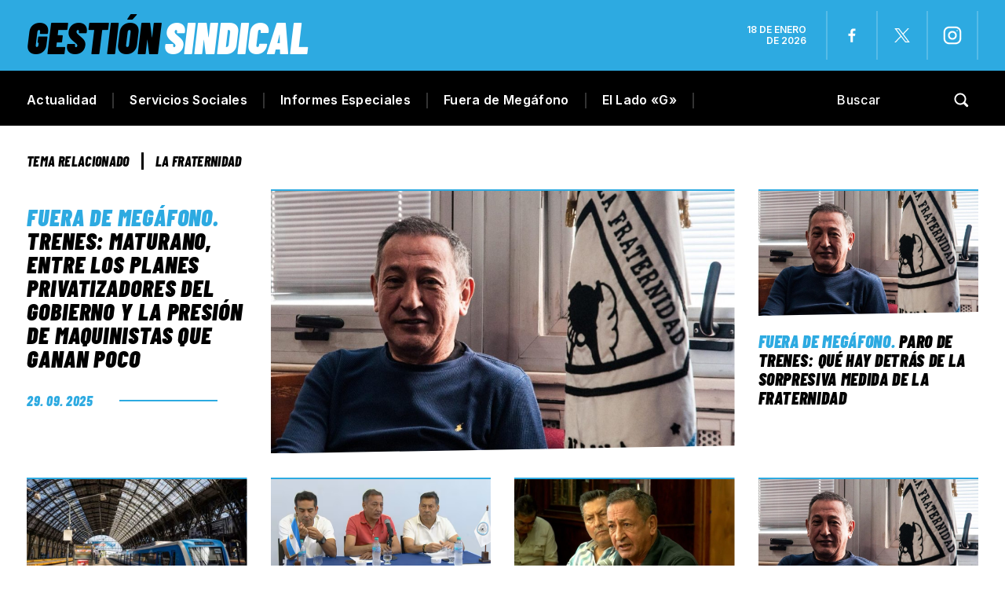

--- FILE ---
content_type: text/html; charset=UTF-8
request_url: http://gestionsindical.com/tag/la-fraternidad/
body_size: 24794
content:
<!DOCTYPE html>
<html class="no-js" lang="es">
<head><meta charset="UTF-8"><script>if(navigator.userAgent.match(/MSIE|Internet Explorer/i)||navigator.userAgent.match(/Trident\/7\..*?rv:11/i)){var href=document.location.href;if(!href.match(/[?&]nowprocket/)){if(href.indexOf("?")==-1){if(href.indexOf("#")==-1){document.location.href=href+"?nowprocket=1"}else{document.location.href=href.replace("#","?nowprocket=1#")}}else{if(href.indexOf("#")==-1){document.location.href=href+"&nowprocket=1"}else{document.location.href=href.replace("#","&nowprocket=1#")}}}}</script><script>(()=>{class RocketLazyLoadScripts{constructor(){this.v="1.2.6",this.triggerEvents=["keydown","mousedown","mousemove","touchmove","touchstart","touchend","wheel"],this.userEventHandler=this.t.bind(this),this.touchStartHandler=this.i.bind(this),this.touchMoveHandler=this.o.bind(this),this.touchEndHandler=this.h.bind(this),this.clickHandler=this.u.bind(this),this.interceptedClicks=[],this.interceptedClickListeners=[],this.l(this),window.addEventListener("pageshow",(t=>{this.persisted=t.persisted,this.everythingLoaded&&this.m()})),this.CSPIssue=sessionStorage.getItem("rocketCSPIssue"),document.addEventListener("securitypolicyviolation",(t=>{this.CSPIssue||"script-src-elem"!==t.violatedDirective||"data"!==t.blockedURI||(this.CSPIssue=!0,sessionStorage.setItem("rocketCSPIssue",!0))})),document.addEventListener("DOMContentLoaded",(()=>{this.k()})),this.delayedScripts={normal:[],async:[],defer:[]},this.trash=[],this.allJQueries=[]}p(t){document.hidden?t.t():(this.triggerEvents.forEach((e=>window.addEventListener(e,t.userEventHandler,{passive:!0}))),window.addEventListener("touchstart",t.touchStartHandler,{passive:!0}),window.addEventListener("mousedown",t.touchStartHandler),document.addEventListener("visibilitychange",t.userEventHandler))}_(){this.triggerEvents.forEach((t=>window.removeEventListener(t,this.userEventHandler,{passive:!0}))),document.removeEventListener("visibilitychange",this.userEventHandler)}i(t){"HTML"!==t.target.tagName&&(window.addEventListener("touchend",this.touchEndHandler),window.addEventListener("mouseup",this.touchEndHandler),window.addEventListener("touchmove",this.touchMoveHandler,{passive:!0}),window.addEventListener("mousemove",this.touchMoveHandler),t.target.addEventListener("click",this.clickHandler),this.L(t.target,!0),this.S(t.target,"onclick","rocket-onclick"),this.C())}o(t){window.removeEventListener("touchend",this.touchEndHandler),window.removeEventListener("mouseup",this.touchEndHandler),window.removeEventListener("touchmove",this.touchMoveHandler,{passive:!0}),window.removeEventListener("mousemove",this.touchMoveHandler),t.target.removeEventListener("click",this.clickHandler),this.L(t.target,!1),this.S(t.target,"rocket-onclick","onclick"),this.M()}h(){window.removeEventListener("touchend",this.touchEndHandler),window.removeEventListener("mouseup",this.touchEndHandler),window.removeEventListener("touchmove",this.touchMoveHandler,{passive:!0}),window.removeEventListener("mousemove",this.touchMoveHandler)}u(t){t.target.removeEventListener("click",this.clickHandler),this.L(t.target,!1),this.S(t.target,"rocket-onclick","onclick"),this.interceptedClicks.push(t),t.preventDefault(),t.stopPropagation(),t.stopImmediatePropagation(),this.M()}O(){window.removeEventListener("touchstart",this.touchStartHandler,{passive:!0}),window.removeEventListener("mousedown",this.touchStartHandler),this.interceptedClicks.forEach((t=>{t.target.dispatchEvent(new MouseEvent("click",{view:t.view,bubbles:!0,cancelable:!0}))}))}l(t){EventTarget.prototype.addEventListenerWPRocketBase=EventTarget.prototype.addEventListener,EventTarget.prototype.addEventListener=function(e,i,o){"click"!==e||t.windowLoaded||i===t.clickHandler||t.interceptedClickListeners.push({target:this,func:i,options:o}),(this||window).addEventListenerWPRocketBase(e,i,o)}}L(t,e){this.interceptedClickListeners.forEach((i=>{i.target===t&&(e?t.removeEventListener("click",i.func,i.options):t.addEventListener("click",i.func,i.options))})),t.parentNode!==document.documentElement&&this.L(t.parentNode,e)}D(){return new Promise((t=>{this.P?this.M=t:t()}))}C(){this.P=!0}M(){this.P=!1}S(t,e,i){t.hasAttribute&&t.hasAttribute(e)&&(event.target.setAttribute(i,event.target.getAttribute(e)),event.target.removeAttribute(e))}t(){this._(this),"loading"===document.readyState?document.addEventListener("DOMContentLoaded",this.R.bind(this)):this.R()}k(){let t=[];document.querySelectorAll("script[type=rocketlazyloadscript][data-rocket-src]").forEach((e=>{let i=e.getAttribute("data-rocket-src");if(i&&!i.startsWith("data:")){0===i.indexOf("//")&&(i=location.protocol+i);try{const o=new URL(i).origin;o!==location.origin&&t.push({src:o,crossOrigin:e.crossOrigin||"module"===e.getAttribute("data-rocket-type")})}catch(t){}}})),t=[...new Map(t.map((t=>[JSON.stringify(t),t]))).values()],this.T(t,"preconnect")}async R(){this.lastBreath=Date.now(),this.j(this),this.F(this),this.I(),this.W(),this.q(),await this.A(this.delayedScripts.normal),await this.A(this.delayedScripts.defer),await this.A(this.delayedScripts.async);try{await this.U(),await this.H(this),await this.J()}catch(t){console.error(t)}window.dispatchEvent(new Event("rocket-allScriptsLoaded")),this.everythingLoaded=!0,this.D().then((()=>{this.O()})),this.N()}W(){document.querySelectorAll("script[type=rocketlazyloadscript]").forEach((t=>{t.hasAttribute("data-rocket-src")?t.hasAttribute("async")&&!1!==t.async?this.delayedScripts.async.push(t):t.hasAttribute("defer")&&!1!==t.defer||"module"===t.getAttribute("data-rocket-type")?this.delayedScripts.defer.push(t):this.delayedScripts.normal.push(t):this.delayedScripts.normal.push(t)}))}async B(t){if(await this.G(),!0!==t.noModule||!("noModule"in HTMLScriptElement.prototype))return new Promise((e=>{let i;function o(){(i||t).setAttribute("data-rocket-status","executed"),e()}try{if(navigator.userAgent.indexOf("Firefox/")>0||""===navigator.vendor||this.CSPIssue)i=document.createElement("script"),[...t.attributes].forEach((t=>{let e=t.nodeName;"type"!==e&&("data-rocket-type"===e&&(e="type"),"data-rocket-src"===e&&(e="src"),i.setAttribute(e,t.nodeValue))})),t.text&&(i.text=t.text),i.hasAttribute("src")?(i.addEventListener("load",o),i.addEventListener("error",(function(){i.setAttribute("data-rocket-status","failed-network"),e()})),setTimeout((()=>{i.isConnected||e()}),1)):(i.text=t.text,o()),t.parentNode.replaceChild(i,t);else{const i=t.getAttribute("data-rocket-type"),s=t.getAttribute("data-rocket-src");i?(t.type=i,t.removeAttribute("data-rocket-type")):t.removeAttribute("type"),t.addEventListener("load",o),t.addEventListener("error",(i=>{this.CSPIssue&&i.target.src.startsWith("data:")?(console.log("WPRocket: data-uri blocked by CSP -> fallback"),t.removeAttribute("src"),this.B(t).then(e)):(t.setAttribute("data-rocket-status","failed-network"),e())})),s?(t.removeAttribute("data-rocket-src"),t.src=s):t.src="data:text/javascript;base64,"+window.btoa(unescape(encodeURIComponent(t.text)))}}catch(i){t.setAttribute("data-rocket-status","failed-transform"),e()}}));t.setAttribute("data-rocket-status","skipped")}async A(t){const e=t.shift();return e&&e.isConnected?(await this.B(e),this.A(t)):Promise.resolve()}q(){this.T([...this.delayedScripts.normal,...this.delayedScripts.defer,...this.delayedScripts.async],"preload")}T(t,e){var i=document.createDocumentFragment();t.forEach((t=>{const o=t.getAttribute&&t.getAttribute("data-rocket-src")||t.src;if(o&&!o.startsWith("data:")){const s=document.createElement("link");s.href=o,s.rel=e,"preconnect"!==e&&(s.as="script"),t.getAttribute&&"module"===t.getAttribute("data-rocket-type")&&(s.crossOrigin=!0),t.crossOrigin&&(s.crossOrigin=t.crossOrigin),t.integrity&&(s.integrity=t.integrity),i.appendChild(s),this.trash.push(s)}})),document.head.appendChild(i)}j(t){let e={};function i(i,o){return e[o].eventsToRewrite.indexOf(i)>=0&&!t.everythingLoaded?"rocket-"+i:i}function o(t,o){!function(t){e[t]||(e[t]={originalFunctions:{add:t.addEventListener,remove:t.removeEventListener},eventsToRewrite:[]},t.addEventListener=function(){arguments[0]=i(arguments[0],t),e[t].originalFunctions.add.apply(t,arguments)},t.removeEventListener=function(){arguments[0]=i(arguments[0],t),e[t].originalFunctions.remove.apply(t,arguments)})}(t),e[t].eventsToRewrite.push(o)}function s(e,i){let o=e[i];e[i]=null,Object.defineProperty(e,i,{get:()=>o||function(){},set(s){t.everythingLoaded?o=s:e["rocket"+i]=o=s}})}o(document,"DOMContentLoaded"),o(window,"DOMContentLoaded"),o(window,"load"),o(window,"pageshow"),o(document,"readystatechange"),s(document,"onreadystatechange"),s(window,"onload"),s(window,"onpageshow");try{Object.defineProperty(document,"readyState",{get:()=>t.rocketReadyState,set(e){t.rocketReadyState=e},configurable:!0}),document.readyState="loading"}catch(t){console.log("WPRocket DJE readyState conflict, bypassing")}}F(t){let e;function i(e){return t.everythingLoaded?e:e.split(" ").map((t=>"load"===t||0===t.indexOf("load.")?"rocket-jquery-load":t)).join(" ")}function o(o){function s(t){const e=o.fn[t];o.fn[t]=o.fn.init.prototype[t]=function(){return this[0]===window&&("string"==typeof arguments[0]||arguments[0]instanceof String?arguments[0]=i(arguments[0]):"object"==typeof arguments[0]&&Object.keys(arguments[0]).forEach((t=>{const e=arguments[0][t];delete arguments[0][t],arguments[0][i(t)]=e}))),e.apply(this,arguments),this}}o&&o.fn&&!t.allJQueries.includes(o)&&(o.fn.ready=o.fn.init.prototype.ready=function(e){return t.domReadyFired?e.bind(document)(o):document.addEventListener("rocket-DOMContentLoaded",(()=>e.bind(document)(o))),o([])},s("on"),s("one"),t.allJQueries.push(o)),e=o}o(window.jQuery),Object.defineProperty(window,"jQuery",{get:()=>e,set(t){o(t)}})}async H(t){const e=document.querySelector("script[data-webpack]");e&&(await async function(){return new Promise((t=>{e.addEventListener("load",t),e.addEventListener("error",t)}))}(),await t.K(),await t.H(t))}async U(){this.domReadyFired=!0;try{document.readyState="interactive"}catch(t){}await this.G(),document.dispatchEvent(new Event("rocket-readystatechange")),await this.G(),document.rocketonreadystatechange&&document.rocketonreadystatechange(),await this.G(),document.dispatchEvent(new Event("rocket-DOMContentLoaded")),await this.G(),window.dispatchEvent(new Event("rocket-DOMContentLoaded"))}async J(){try{document.readyState="complete"}catch(t){}await this.G(),document.dispatchEvent(new Event("rocket-readystatechange")),await this.G(),document.rocketonreadystatechange&&document.rocketonreadystatechange(),await this.G(),window.dispatchEvent(new Event("rocket-load")),await this.G(),window.rocketonload&&window.rocketonload(),await this.G(),this.allJQueries.forEach((t=>t(window).trigger("rocket-jquery-load"))),await this.G();const t=new Event("rocket-pageshow");t.persisted=this.persisted,window.dispatchEvent(t),await this.G(),window.rocketonpageshow&&window.rocketonpageshow({persisted:this.persisted}),this.windowLoaded=!0}m(){document.onreadystatechange&&document.onreadystatechange(),window.onload&&window.onload(),window.onpageshow&&window.onpageshow({persisted:this.persisted})}I(){const t=new Map;document.write=document.writeln=function(e){const i=document.currentScript;i||console.error("WPRocket unable to document.write this: "+e);const o=document.createRange(),s=i.parentElement;let n=t.get(i);void 0===n&&(n=i.nextSibling,t.set(i,n));const c=document.createDocumentFragment();o.setStart(c,0),c.appendChild(o.createContextualFragment(e)),s.insertBefore(c,n)}}async G(){Date.now()-this.lastBreath>45&&(await this.K(),this.lastBreath=Date.now())}async K(){return document.hidden?new Promise((t=>setTimeout(t))):new Promise((t=>requestAnimationFrame(t)))}N(){this.trash.forEach((t=>t.remove()))}static run(){const t=new RocketLazyLoadScripts;t.p(t)}}RocketLazyLoadScripts.run()})();</script>

<!-- START MAINTAG MF -->

<script type="rocketlazyloadscript" data-rocket-type="text/javascript">

    // 1- Declaración de función para detectar si es mobile o desktop
  window.mobileCheck = function() {
    let check = false;
    (function(a){if(/(android|bb\d+|meego).+mobile|avantgo|bada\/|blackberry|blazer|compal|elaine|fennec|hiptop|iemobile|ip(hone|od)|iris|kindle|lge |maemo|midp|mmp|mobile.+firefox|netfront|opera m(ob|in)i|palm( os)?|phone|p(ixi|re)\/|plucker|pocket|psp|series(4|6)0|symbian|treo|up\.(browser|link)|vodafone|wap|windows ce|xda|xiino/i.test(a)||/1207|6310|6590|3gso|4thp|50[1-6]i|770s|802s|a wa|abac|ac(er|oo|s\-)|ai(ko|rn)|al(av|ca|co)|amoi|an(ex|ny|yw)|aptu|ar(ch|go)|as(te|us)|attw|au(di|\-m|r |s )|avan|be(ck|ll|nq)|bi(lb|rd)|bl(ac|az)|br(e|v)w|bumb|bw\-(n|u)|c55\/|capi|ccwa|cdm\-|cell|chtm|cldc|cmd\-|co(mp|nd)|craw|da(it|ll|ng)|dbte|dc\-s|devi|dica|dmob|do(c|p)o|ds(12|\-d)|el(49|ai)|em(l2|ul)|er(ic|k0)|esl8|ez([4-7]0|os|wa|ze)|fetc|fly(\-|)|g1 u|g560|gene|gf\-5|g\-mo|go(\.w|od)|gr(ad|un)|haie|hcit|hd\-(m|p|t)|hei\-|hi(pt|ta)|hp( i|ip)|hs\-c|ht(c(\-| ||a|g|p|s|t)|tp)|hu(aw|tc)|i\-(20|go|ma)|i230|iac( |\-|\/)|ibro|idea|ig01|ikom|im1k|inno|ipaq|iris|ja(t|v)a|jbro|jemu|jigs|kddi|keji|kgt( |\/)|klon|kpt |kwc\-|kyo(c|k)|le(no|xi)|lg( g|\/(k|l|u)|50|54|\-[a-w])|libw|lynx|m1\-w|m3ga|m50\/|ma(te|ui|xo)|mc(01|21|ca)|m\-cr|me(rc|ri)|mi(o8|oa|ts)|mmef|mo(01|02|bi|de|do|t(\-| |o|v)|zz)|mt(50|p1|v )|mwbp|mywa|n10[0-2]|n20[2-3]|n30(0|2)|n50(0|2|5)|n7(0(0|1)|10)|ne((c|m)\-|on|tf|wf|wg|wt)|nok(6|i)|nzph|o2im|op(ti|wv)|oran|owg1|p800|pan(a|d|t)|pdxg|pg(13|\-([1-8]|c))|phil|pire|pl(ay|uc)|pn\-2|po(ck|rt|se)|prox|psio|pt\-g|qa\-a|qc(07|12|21|32|60|\-[2-7]|i\-)|qtek|r380|r600|raks|rim9|ro(ve|zo)|s55\/|sa(ge|ma|mm|ms|ny|va)|sc(01|h\-|oo|p\-)|sdk\/|se(c(\-|0|1)|47|mc|nd|ri)|sgh\-|shar|sie(\-|m)|sk\-0|sl(45|id)|sm(al|ar|b3|it|t5)|so(ft|ny)|sp(01|h\-|v\-|v )|sy(01|mb)|t2(18|50)|t6(00|10|18)|ta(gt|lk)|tcl\-|tdg\-|tel(i|m)|tim\-|t\-mo|to(pl|sh)|ts(70|m\-|m3|m5)|tx\-9|up(\.b|g1|si)|utst|v400|v750|veri|vi(rg|te)|vk(40|5[0-3]|\-v)|vm40|voda|vulc|vx(52|53|60|61|70|80|81|83|85|98)|w3c(\-| )|webc|whit|wi(g |nc|nw)|wmlb|wonu|x700|yas\-|your|zeto|zte\-/i.test(a.substr(0,4))) check = true;})(navigator.userAgent||navigator.vendor||window.opera);
    return check;
  };
  
  </script>
  
  
  <script type="rocketlazyloadscript" data-minify="1" data-rocket-type="application/javascript" data-rocket-src="https://gestionsindical.com/wp-content/cache/min/1/tag/4308/smart.js?ver=1749827264" async></script>
  <script type="rocketlazyloadscript" data-minify="1" data-rocket-type="text/javascript" data-rocket-src="https://gestionsindical.com/wp-content/cache/min/1/4308/506833/smart.prebid.js?ver=1749827264" async></script>

  
  <script async src="https://pagead2.googlesyndication.com/pagead/js/adsbygoogle.js?client=ca-pub-9077525840741891"
       crossorigin="anonymous">
  // Adss
  </script>
  
  <!-- END MAINTAG MF -->


    <link rel="preconnect" href="https://fonts.gstatic.com">
   
<title>La Fraternidad - Gestión Sindical</title><link rel="preload" data-rocket-preload as="style" href="https://fonts.googleapis.com/css2?family=Barlow+Condensed:ital,wght@0,100;0,200;0,300;0,400;0,500;0,600;0,700;0,800;0,900;1,100;1,200;1,300;1,400;1,500;1,600;1,700;1,800;1,900&#038;family=Inter:wght@100;200;300;400;500;600;700;800;900&#038;display=swap" /><link rel="stylesheet" href="https://fonts.googleapis.com/css2?family=Barlow+Condensed:ital,wght@0,100;0,200;0,300;0,400;0,500;0,600;0,700;0,800;0,900;1,100;1,200;1,300;1,400;1,500;1,600;1,700;1,800;1,900&#038;family=Inter:wght@100;200;300;400;500;600;700;800;900&#038;display=swap" media="print" onload="this.media='all'" /><noscript><link rel="stylesheet" href="https://fonts.googleapis.com/css2?family=Barlow+Condensed:ital,wght@0,100;0,200;0,300;0,400;0,500;0,600;0,700;0,800;0,900;1,100;1,200;1,300;1,400;1,500;1,600;1,700;1,800;1,900&#038;family=Inter:wght@100;200;300;400;500;600;700;800;900&#038;display=swap" /></noscript>

<meta name="keywords" content="Gremios, sindicatos, paritarias, CGT, CTA, Juventud sindical, mujeres sindicalistas, Trabajo, salarios, noticias, UOM, Sindicato de Comercio, Empleo, ATE, UTA, UOCRA, Bancarios, Camioneros, Aceiteros, UATRE, SMATA, Unión Ferroviaria, La Fraternidad, Peones de taxis, Sindicato de Dragado y Balizamiento" />

<!-- Google tag (gtag.js) -->
<script async src="https://www.googletagmanager.com/gtag/js?id=G-7S07RG5VYS"></script>
<script>
  window.dataLayer = window.dataLayer || [];
  function gtag(){dataLayer.push(arguments);}
  gtag('js', new Date());

  gtag('config', 'G-7S07RG5VYS');
</script>


	
<!--iOS/android/handheld specific -->	
<meta name="viewport" content="width=device-width, initial-scale=1.0">
<meta name="apple-mobile-web-app-capable" content="yes">
<meta name="apple-mobile-web-app-status-bar-style" content="black">
	<link data-minify="1" rel="stylesheet" type="text/css" media="all" href="https://gestionsindical.com/wp-content/cache/background-css/gestionsindical.com/wp-content/cache/min/1/wp-content/themes/theme-gestion-2023/style.css?ver=1749827264&wpr_t=1768731609" />
	<link rel="pingback" href="http://gestionsindical.com/xmlrpc.php" />
			<!--[if lt IE 9]>
	<script src="http://html5shim.googlecode.com/svn/trunk/html5.js"></script>
	<![endif]-->
	
	<meta name='robots' content='noindex, follow' />
	<style>img:is([sizes="auto" i], [sizes^="auto," i]) { contain-intrinsic-size: 3000px 1500px }</style>
	
	<!-- This site is optimized with the Yoast SEO plugin v25.4 - https://yoast.com/wordpress/plugins/seo/ -->
	<meta property="og:locale" content="es_ES" />
	<meta property="og:type" content="article" />
	<meta property="og:title" content="La Fraternidad - Gestión Sindical" />
	<meta property="og:url" content="https://gestionsindical.com/tag/la-fraternidad/" />
	<meta property="og:site_name" content="Gestión Sindical" />
	<meta property="og:image" content="https://gestionsindical.com/wp-content/uploads/2022/04/GS.png" />
	<meta property="og:image:width" content="1036" />
	<meta property="og:image:height" content="666" />
	<meta property="og:image:type" content="image/png" />
	<meta name="twitter:card" content="summary_large_image" />
	<meta name="twitter:site" content="@GSindical" />
	<script type="application/ld+json" class="yoast-schema-graph">{"@context":"https://schema.org","@graph":[{"@type":"CollectionPage","@id":"https://gestionsindical.com/tag/la-fraternidad/","url":"https://gestionsindical.com/tag/la-fraternidad/","name":"La Fraternidad - Gestión Sindical","isPartOf":{"@id":"https://gestionsindical.com/#website"},"primaryImageOfPage":{"@id":"https://gestionsindical.com/tag/la-fraternidad/#primaryimage"},"image":{"@id":"https://gestionsindical.com/tag/la-fraternidad/#primaryimage"},"thumbnailUrl":"https://gestionsindical.com/wp-content/uploads/2024/11/1-10-e1731675151817.jpg","breadcrumb":{"@id":"https://gestionsindical.com/tag/la-fraternidad/#breadcrumb"},"inLanguage":"es"},{"@type":"ImageObject","inLanguage":"es","@id":"https://gestionsindical.com/tag/la-fraternidad/#primaryimage","url":"https://gestionsindical.com/wp-content/uploads/2024/11/1-10-e1731675151817.jpg","contentUrl":"https://gestionsindical.com/wp-content/uploads/2024/11/1-10-e1731675151817.jpg","width":1200,"height":676,"caption":"Omar Maturano y lo que hay detrás del sorpresivo paro de trenes."},{"@type":"BreadcrumbList","@id":"https://gestionsindical.com/tag/la-fraternidad/#breadcrumb","itemListElement":[{"@type":"ListItem","position":1,"name":"Portada","item":"https://gestionsindical.com/"},{"@type":"ListItem","position":2,"name":"La Fraternidad"}]},{"@type":"WebSite","@id":"https://gestionsindical.com/#website","url":"https://gestionsindical.com/","name":"Gestión Sindical","description":"Noticias sindicales con un estilo único.","publisher":{"@id":"https://gestionsindical.com/#organization"},"potentialAction":[{"@type":"SearchAction","target":{"@type":"EntryPoint","urlTemplate":"https://gestionsindical.com/?s={search_term_string}"},"query-input":{"@type":"PropertyValueSpecification","valueRequired":true,"valueName":"search_term_string"}}],"inLanguage":"es"},{"@type":"Organization","@id":"https://gestionsindical.com/#organization","name":"Gestión Sindical","url":"https://gestionsindical.com/","logo":{"@type":"ImageObject","inLanguage":"es","@id":"https://gestionsindical.com/#/schema/logo/image/","url":"https://gestionsindical.com/wp-content/uploads/2021/09/GS.png","contentUrl":"https://gestionsindical.com/wp-content/uploads/2021/09/GS.png","width":1036,"height":666,"caption":"Gestión Sindical"},"image":{"@id":"https://gestionsindical.com/#/schema/logo/image/"},"sameAs":["https://www.facebook.com/gestionsindical","https://x.com/GSindical","https://www.youtube.com/channel/UCC4rZaFVDKdXC7ZR58W0jxw","https://www.instagram.com/gestion.sindical/"]}]}</script>
	<!-- / Yoast SEO plugin. -->


<link href='https://fonts.gstatic.com' crossorigin rel='preconnect' />
<link rel="alternate" type="application/rss+xml" title="Gestión Sindical &raquo; Feed" href="https://gestionsindical.com/feed/" />
<link rel="alternate" type="application/rss+xml" title="Gestión Sindical &raquo; Feed de los comentarios" href="https://gestionsindical.com/comments/feed/" />
<link rel="alternate" type="application/rss+xml" title="Gestión Sindical &raquo; Etiqueta La Fraternidad del feed" href="https://gestionsindical.com/tag/la-fraternidad/feed/" />
<!-- gestionsindical.com is managing ads with Advanced Ads 2.0.9 – https://wpadvancedads.com/ --><!--noptimize--><script type="rocketlazyloadscript" id="gesti-ready">
			window.advanced_ads_ready=function(e,a){a=a||"complete";var d=function(e){return"interactive"===a?"loading"!==e:"complete"===e};d(document.readyState)?e():document.addEventListener("readystatechange",(function(a){d(a.target.readyState)&&e()}),{once:"interactive"===a})},window.advanced_ads_ready_queue=window.advanced_ads_ready_queue||[];		</script>
		<!--/noptimize--><style id='wp-emoji-styles-inline-css' type='text/css'>

	img.wp-smiley, img.emoji {
		display: inline !important;
		border: none !important;
		box-shadow: none !important;
		height: 1em !important;
		width: 1em !important;
		margin: 0 0.07em !important;
		vertical-align: -0.1em !important;
		background: none !important;
		padding: 0 !important;
	}
</style>
<link rel='stylesheet' id='wp-block-library-css' href='http://gestionsindical.com/wp-includes/css/dist/block-library/style.min.css?ver=6.8.3' type='text/css' media='all' />
<style id='classic-theme-styles-inline-css' type='text/css'>
/*! This file is auto-generated */
.wp-block-button__link{color:#fff;background-color:#32373c;border-radius:9999px;box-shadow:none;text-decoration:none;padding:calc(.667em + 2px) calc(1.333em + 2px);font-size:1.125em}.wp-block-file__button{background:#32373c;color:#fff;text-decoration:none}
</style>
<style id='global-styles-inline-css' type='text/css'>
:root{--wp--preset--aspect-ratio--square: 1;--wp--preset--aspect-ratio--4-3: 4/3;--wp--preset--aspect-ratio--3-4: 3/4;--wp--preset--aspect-ratio--3-2: 3/2;--wp--preset--aspect-ratio--2-3: 2/3;--wp--preset--aspect-ratio--16-9: 16/9;--wp--preset--aspect-ratio--9-16: 9/16;--wp--preset--color--black: #000000;--wp--preset--color--cyan-bluish-gray: #abb8c3;--wp--preset--color--white: #ffffff;--wp--preset--color--pale-pink: #f78da7;--wp--preset--color--vivid-red: #cf2e2e;--wp--preset--color--luminous-vivid-orange: #ff6900;--wp--preset--color--luminous-vivid-amber: #fcb900;--wp--preset--color--light-green-cyan: #7bdcb5;--wp--preset--color--vivid-green-cyan: #00d084;--wp--preset--color--pale-cyan-blue: #8ed1fc;--wp--preset--color--vivid-cyan-blue: #0693e3;--wp--preset--color--vivid-purple: #9b51e0;--wp--preset--gradient--vivid-cyan-blue-to-vivid-purple: linear-gradient(135deg,rgba(6,147,227,1) 0%,rgb(155,81,224) 100%);--wp--preset--gradient--light-green-cyan-to-vivid-green-cyan: linear-gradient(135deg,rgb(122,220,180) 0%,rgb(0,208,130) 100%);--wp--preset--gradient--luminous-vivid-amber-to-luminous-vivid-orange: linear-gradient(135deg,rgba(252,185,0,1) 0%,rgba(255,105,0,1) 100%);--wp--preset--gradient--luminous-vivid-orange-to-vivid-red: linear-gradient(135deg,rgba(255,105,0,1) 0%,rgb(207,46,46) 100%);--wp--preset--gradient--very-light-gray-to-cyan-bluish-gray: linear-gradient(135deg,rgb(238,238,238) 0%,rgb(169,184,195) 100%);--wp--preset--gradient--cool-to-warm-spectrum: linear-gradient(135deg,rgb(74,234,220) 0%,rgb(151,120,209) 20%,rgb(207,42,186) 40%,rgb(238,44,130) 60%,rgb(251,105,98) 80%,rgb(254,248,76) 100%);--wp--preset--gradient--blush-light-purple: linear-gradient(135deg,rgb(255,206,236) 0%,rgb(152,150,240) 100%);--wp--preset--gradient--blush-bordeaux: linear-gradient(135deg,rgb(254,205,165) 0%,rgb(254,45,45) 50%,rgb(107,0,62) 100%);--wp--preset--gradient--luminous-dusk: linear-gradient(135deg,rgb(255,203,112) 0%,rgb(199,81,192) 50%,rgb(65,88,208) 100%);--wp--preset--gradient--pale-ocean: linear-gradient(135deg,rgb(255,245,203) 0%,rgb(182,227,212) 50%,rgb(51,167,181) 100%);--wp--preset--gradient--electric-grass: linear-gradient(135deg,rgb(202,248,128) 0%,rgb(113,206,126) 100%);--wp--preset--gradient--midnight: linear-gradient(135deg,rgb(2,3,129) 0%,rgb(40,116,252) 100%);--wp--preset--font-size--small: 13px;--wp--preset--font-size--medium: 20px;--wp--preset--font-size--large: 36px;--wp--preset--font-size--x-large: 42px;--wp--preset--spacing--20: 0.44rem;--wp--preset--spacing--30: 0.67rem;--wp--preset--spacing--40: 1rem;--wp--preset--spacing--50: 1.5rem;--wp--preset--spacing--60: 2.25rem;--wp--preset--spacing--70: 3.38rem;--wp--preset--spacing--80: 5.06rem;--wp--preset--shadow--natural: 6px 6px 9px rgba(0, 0, 0, 0.2);--wp--preset--shadow--deep: 12px 12px 50px rgba(0, 0, 0, 0.4);--wp--preset--shadow--sharp: 6px 6px 0px rgba(0, 0, 0, 0.2);--wp--preset--shadow--outlined: 6px 6px 0px -3px rgba(255, 255, 255, 1), 6px 6px rgba(0, 0, 0, 1);--wp--preset--shadow--crisp: 6px 6px 0px rgba(0, 0, 0, 1);}:where(.is-layout-flex){gap: 0.5em;}:where(.is-layout-grid){gap: 0.5em;}body .is-layout-flex{display: flex;}.is-layout-flex{flex-wrap: wrap;align-items: center;}.is-layout-flex > :is(*, div){margin: 0;}body .is-layout-grid{display: grid;}.is-layout-grid > :is(*, div){margin: 0;}:where(.wp-block-columns.is-layout-flex){gap: 2em;}:where(.wp-block-columns.is-layout-grid){gap: 2em;}:where(.wp-block-post-template.is-layout-flex){gap: 1.25em;}:where(.wp-block-post-template.is-layout-grid){gap: 1.25em;}.has-black-color{color: var(--wp--preset--color--black) !important;}.has-cyan-bluish-gray-color{color: var(--wp--preset--color--cyan-bluish-gray) !important;}.has-white-color{color: var(--wp--preset--color--white) !important;}.has-pale-pink-color{color: var(--wp--preset--color--pale-pink) !important;}.has-vivid-red-color{color: var(--wp--preset--color--vivid-red) !important;}.has-luminous-vivid-orange-color{color: var(--wp--preset--color--luminous-vivid-orange) !important;}.has-luminous-vivid-amber-color{color: var(--wp--preset--color--luminous-vivid-amber) !important;}.has-light-green-cyan-color{color: var(--wp--preset--color--light-green-cyan) !important;}.has-vivid-green-cyan-color{color: var(--wp--preset--color--vivid-green-cyan) !important;}.has-pale-cyan-blue-color{color: var(--wp--preset--color--pale-cyan-blue) !important;}.has-vivid-cyan-blue-color{color: var(--wp--preset--color--vivid-cyan-blue) !important;}.has-vivid-purple-color{color: var(--wp--preset--color--vivid-purple) !important;}.has-black-background-color{background-color: var(--wp--preset--color--black) !important;}.has-cyan-bluish-gray-background-color{background-color: var(--wp--preset--color--cyan-bluish-gray) !important;}.has-white-background-color{background-color: var(--wp--preset--color--white) !important;}.has-pale-pink-background-color{background-color: var(--wp--preset--color--pale-pink) !important;}.has-vivid-red-background-color{background-color: var(--wp--preset--color--vivid-red) !important;}.has-luminous-vivid-orange-background-color{background-color: var(--wp--preset--color--luminous-vivid-orange) !important;}.has-luminous-vivid-amber-background-color{background-color: var(--wp--preset--color--luminous-vivid-amber) !important;}.has-light-green-cyan-background-color{background-color: var(--wp--preset--color--light-green-cyan) !important;}.has-vivid-green-cyan-background-color{background-color: var(--wp--preset--color--vivid-green-cyan) !important;}.has-pale-cyan-blue-background-color{background-color: var(--wp--preset--color--pale-cyan-blue) !important;}.has-vivid-cyan-blue-background-color{background-color: var(--wp--preset--color--vivid-cyan-blue) !important;}.has-vivid-purple-background-color{background-color: var(--wp--preset--color--vivid-purple) !important;}.has-black-border-color{border-color: var(--wp--preset--color--black) !important;}.has-cyan-bluish-gray-border-color{border-color: var(--wp--preset--color--cyan-bluish-gray) !important;}.has-white-border-color{border-color: var(--wp--preset--color--white) !important;}.has-pale-pink-border-color{border-color: var(--wp--preset--color--pale-pink) !important;}.has-vivid-red-border-color{border-color: var(--wp--preset--color--vivid-red) !important;}.has-luminous-vivid-orange-border-color{border-color: var(--wp--preset--color--luminous-vivid-orange) !important;}.has-luminous-vivid-amber-border-color{border-color: var(--wp--preset--color--luminous-vivid-amber) !important;}.has-light-green-cyan-border-color{border-color: var(--wp--preset--color--light-green-cyan) !important;}.has-vivid-green-cyan-border-color{border-color: var(--wp--preset--color--vivid-green-cyan) !important;}.has-pale-cyan-blue-border-color{border-color: var(--wp--preset--color--pale-cyan-blue) !important;}.has-vivid-cyan-blue-border-color{border-color: var(--wp--preset--color--vivid-cyan-blue) !important;}.has-vivid-purple-border-color{border-color: var(--wp--preset--color--vivid-purple) !important;}.has-vivid-cyan-blue-to-vivid-purple-gradient-background{background: var(--wp--preset--gradient--vivid-cyan-blue-to-vivid-purple) !important;}.has-light-green-cyan-to-vivid-green-cyan-gradient-background{background: var(--wp--preset--gradient--light-green-cyan-to-vivid-green-cyan) !important;}.has-luminous-vivid-amber-to-luminous-vivid-orange-gradient-background{background: var(--wp--preset--gradient--luminous-vivid-amber-to-luminous-vivid-orange) !important;}.has-luminous-vivid-orange-to-vivid-red-gradient-background{background: var(--wp--preset--gradient--luminous-vivid-orange-to-vivid-red) !important;}.has-very-light-gray-to-cyan-bluish-gray-gradient-background{background: var(--wp--preset--gradient--very-light-gray-to-cyan-bluish-gray) !important;}.has-cool-to-warm-spectrum-gradient-background{background: var(--wp--preset--gradient--cool-to-warm-spectrum) !important;}.has-blush-light-purple-gradient-background{background: var(--wp--preset--gradient--blush-light-purple) !important;}.has-blush-bordeaux-gradient-background{background: var(--wp--preset--gradient--blush-bordeaux) !important;}.has-luminous-dusk-gradient-background{background: var(--wp--preset--gradient--luminous-dusk) !important;}.has-pale-ocean-gradient-background{background: var(--wp--preset--gradient--pale-ocean) !important;}.has-electric-grass-gradient-background{background: var(--wp--preset--gradient--electric-grass) !important;}.has-midnight-gradient-background{background: var(--wp--preset--gradient--midnight) !important;}.has-small-font-size{font-size: var(--wp--preset--font-size--small) !important;}.has-medium-font-size{font-size: var(--wp--preset--font-size--medium) !important;}.has-large-font-size{font-size: var(--wp--preset--font-size--large) !important;}.has-x-large-font-size{font-size: var(--wp--preset--font-size--x-large) !important;}
:where(.wp-block-post-template.is-layout-flex){gap: 1.25em;}:where(.wp-block-post-template.is-layout-grid){gap: 1.25em;}
:where(.wp-block-columns.is-layout-flex){gap: 2em;}:where(.wp-block-columns.is-layout-grid){gap: 2em;}
:root :where(.wp-block-pullquote){font-size: 1.5em;line-height: 1.6;}
</style>
<style id='rocket-lazyload-inline-css' type='text/css'>
.rll-youtube-player{position:relative;padding-bottom:56.23%;height:0;overflow:hidden;max-width:100%;}.rll-youtube-player:focus-within{outline: 2px solid currentColor;outline-offset: 5px;}.rll-youtube-player iframe{position:absolute;top:0;left:0;width:100%;height:100%;z-index:100;background:0 0}.rll-youtube-player img{bottom:0;display:block;left:0;margin:auto;max-width:100%;width:100%;position:absolute;right:0;top:0;border:none;height:auto;-webkit-transition:.4s all;-moz-transition:.4s all;transition:.4s all}.rll-youtube-player img:hover{-webkit-filter:brightness(75%)}.rll-youtube-player .play{height:100%;width:100%;left:0;top:0;position:absolute;background:var(--wpr-bg-751692c8-a6f2-4a7a-99be-416da913fe9f) no-repeat center;background-color: transparent !important;cursor:pointer;border:none;}
</style>
<script type="rocketlazyloadscript" data-rocket-type="text/javascript" data-rocket-src="http://gestionsindical.com/wp-includes/js/jquery/jquery.min.js?ver=3.7.1" id="jquery-core-js"></script>
<script type="rocketlazyloadscript" data-rocket-type="text/javascript" data-rocket-src="http://gestionsindical.com/wp-includes/js/jquery/jquery-migrate.min.js?ver=3.4.1" id="jquery-migrate-js"></script>
<link rel="https://api.w.org/" href="https://gestionsindical.com/wp-json/" /><link rel="alternate" title="JSON" type="application/json" href="https://gestionsindical.com/wp-json/wp/v2/tags/271" /><link rel="EditURI" type="application/rsd+xml" title="RSD" href="https://gestionsindical.com/xmlrpc.php?rsd" />
<!--Theme by newsmag-->
	
	<!--[if (gte IE 6)&(lte IE 9)]>
		<script  type="text/javascript" src="http://gestionsindical.com/wp-content/themes/theme-gestion-2023/js/jquery.placeholder.js"></script>
		
		<script type="text/javascript">
			jQuery('document').ready(function(\$){
				\$('input, textarea').placeholder();
			});</script>
	<![endif]-->

<link rel="icon" href="https://gestionsindical.com/wp-content/uploads/2021/06/cropped-avatar-gestion-sindical-32x32.jpg" sizes="32x32" />
<link rel="icon" href="https://gestionsindical.com/wp-content/uploads/2021/06/cropped-avatar-gestion-sindical-192x192.jpg" sizes="192x192" />
<link rel="apple-touch-icon" href="https://gestionsindical.com/wp-content/uploads/2021/06/cropped-avatar-gestion-sindical-180x180.jpg" />
<meta name="msapplication-TileImage" content="https://gestionsindical.com/wp-content/uploads/2021/06/cropped-avatar-gestion-sindical-270x270.jpg" />
<noscript><style id="rocket-lazyload-nojs-css">.rll-youtube-player, [data-lazy-src]{display:none !important;}</style></noscript> 
    

       
<style id="wpr-lazyload-bg-container"></style><style id="wpr-lazyload-bg-exclusion"></style>
<noscript>
<style id="wpr-lazyload-bg-nostyle">footer .textwidget p a.whatsapp-web,footer .textwidget p a.whatsapp-movil{--wpr-bg-46aa6740-ebcb-4b1c-b346-7ffa6a8ab175: url('https://gestionsindical.com/wp-content/themes/theme-gestion-2023/images/icon-wasap.svg');}.twitter-follow{--wpr-bg-9f70c1e9-45d5-4204-82e5-3d867ba74358: url('https://gestionsindical.com/wp-content/themes/theme-gestion-2023/images/small_twitter.png');}.sidebar .widget h3{--wpr-bg-bada48bc-21ef-4b6d-a289-f1fbd8169b8c: url('https://gestionsindical.com/wp-content/themes/theme-gestion-2023/images/side-head.png');}.related-posts h3{--wpr-bg-0c969f20-7998-4615-8ddd-7473656ce3d6: url('https://gestionsindical.com/wp-content/themes/theme-gestion-2023/images/heading.png');}.postauthor h4{--wpr-bg-1922559c-d28d-485c-a94b-ed5c005459a9: url('https://gestionsindical.com/wp-content/themes/theme-gestion-2023/images/heading.png');}pre{--wpr-bg-b495174d-5867-4367-be10-0aaf77198eab: url('https://gestionsindical.com/wp-content/themes/theme-gestion-2023/images/code.png');}.note p{--wpr-bg-dc9fce13-39ee-4aa9-beb7-adfa8501f974: url('https://gestionsindical.com/wp-content/themes/theme-gestion-2023/images/thumb.png');}.announce p{--wpr-bg-2bb30608-4501-46ec-b770-04e86f22ab7f: url('https://gestionsindical.com/wp-content/themes/theme-gestion-2023/images/speaker.png');}.success p{--wpr-bg-56de3fea-65ed-4ff6-8b51-15ff4a549c53: url('https://gestionsindical.com/wp-content/themes/theme-gestion-2023/images/tick.png');}.warning p{--wpr-bg-3ff04bbf-719c-4994-a469-6f7d20e7a12d: url('https://gestionsindical.com/wp-content/themes/theme-gestion-2023/images/cross.png');}.toggle .togglet span,.toggle .toggleta span{--wpr-bg-dd49ff4e-e492-42f3-8e6b-02ab2c63105e: url('https://gestionsindical.com/wp-content/themes/theme-gestion-2023/images/toggle-down.png');}.toggle .toggleta span{--wpr-bg-7e135a85-9c27-4ef6-9339-f02ca623d772: url('https://gestionsindical.com/wp-content/themes/theme-gestion-2023/images/toggle-up.png');}.overlay-menu #buscador #searchform #search-image{--wpr-bg-7f695427-c580-450f-9302-450481e171ba: url('https://gestionsindical.com/wp-content/themes/theme-gestion-2023/images/lupa.svg');}.overlay.open ul li .sf-sub-indicator{--wpr-bg-e8edb347-1081-4c21-821a-a9148258ab46: url('https://gestionsindical.com/wp-content/themes/theme-gestion-2023/images/sejilla-azul.png');}.overlay.open ul li ul li .sf-sub-indicator{--wpr-bg-6246f231-b01f-418b-ac38-abd4ee579919: url('https://gestionsindical.com/wp-content/themes/theme-gestion-2023/images/sejilla.png');}.rll-youtube-player .play{--wpr-bg-751692c8-a6f2-4a7a-99be-416da913fe9f: url('http://gestionsindical.com/wp-content/plugins/rocket-lazy-load/assets/img/youtube.png');}</style>
</noscript>
<script type="application/javascript">const rocket_pairs = [{"selector":"footer .textwidget p a.whatsapp-web,footer .textwidget p a.whatsapp-movil","style":"footer .textwidget p a.whatsapp-web,footer .textwidget p a.whatsapp-movil{--wpr-bg-46aa6740-ebcb-4b1c-b346-7ffa6a8ab175: url('https:\/\/gestionsindical.com\/wp-content\/themes\/theme-gestion-2023\/images\/icon-wasap.svg');}","hash":"46aa6740-ebcb-4b1c-b346-7ffa6a8ab175","url":"https:\/\/gestionsindical.com\/wp-content\/themes\/theme-gestion-2023\/images\/icon-wasap.svg"},{"selector":".twitter-follow","style":".twitter-follow{--wpr-bg-9f70c1e9-45d5-4204-82e5-3d867ba74358: url('https:\/\/gestionsindical.com\/wp-content\/themes\/theme-gestion-2023\/images\/small_twitter.png');}","hash":"9f70c1e9-45d5-4204-82e5-3d867ba74358","url":"https:\/\/gestionsindical.com\/wp-content\/themes\/theme-gestion-2023\/images\/small_twitter.png"},{"selector":".sidebar .widget h3","style":".sidebar .widget h3{--wpr-bg-bada48bc-21ef-4b6d-a289-f1fbd8169b8c: url('https:\/\/gestionsindical.com\/wp-content\/themes\/theme-gestion-2023\/images\/side-head.png');}","hash":"bada48bc-21ef-4b6d-a289-f1fbd8169b8c","url":"https:\/\/gestionsindical.com\/wp-content\/themes\/theme-gestion-2023\/images\/side-head.png"},{"selector":".related-posts h3","style":".related-posts h3{--wpr-bg-0c969f20-7998-4615-8ddd-7473656ce3d6: url('https:\/\/gestionsindical.com\/wp-content\/themes\/theme-gestion-2023\/images\/heading.png');}","hash":"0c969f20-7998-4615-8ddd-7473656ce3d6","url":"https:\/\/gestionsindical.com\/wp-content\/themes\/theme-gestion-2023\/images\/heading.png"},{"selector":".postauthor h4","style":".postauthor h4{--wpr-bg-1922559c-d28d-485c-a94b-ed5c005459a9: url('https:\/\/gestionsindical.com\/wp-content\/themes\/theme-gestion-2023\/images\/heading.png');}","hash":"1922559c-d28d-485c-a94b-ed5c005459a9","url":"https:\/\/gestionsindical.com\/wp-content\/themes\/theme-gestion-2023\/images\/heading.png"},{"selector":"pre","style":"pre{--wpr-bg-b495174d-5867-4367-be10-0aaf77198eab: url('https:\/\/gestionsindical.com\/wp-content\/themes\/theme-gestion-2023\/images\/code.png');}","hash":"b495174d-5867-4367-be10-0aaf77198eab","url":"https:\/\/gestionsindical.com\/wp-content\/themes\/theme-gestion-2023\/images\/code.png"},{"selector":".note p","style":".note p{--wpr-bg-dc9fce13-39ee-4aa9-beb7-adfa8501f974: url('https:\/\/gestionsindical.com\/wp-content\/themes\/theme-gestion-2023\/images\/thumb.png');}","hash":"dc9fce13-39ee-4aa9-beb7-adfa8501f974","url":"https:\/\/gestionsindical.com\/wp-content\/themes\/theme-gestion-2023\/images\/thumb.png"},{"selector":".announce p","style":".announce p{--wpr-bg-2bb30608-4501-46ec-b770-04e86f22ab7f: url('https:\/\/gestionsindical.com\/wp-content\/themes\/theme-gestion-2023\/images\/speaker.png');}","hash":"2bb30608-4501-46ec-b770-04e86f22ab7f","url":"https:\/\/gestionsindical.com\/wp-content\/themes\/theme-gestion-2023\/images\/speaker.png"},{"selector":".success p","style":".success p{--wpr-bg-56de3fea-65ed-4ff6-8b51-15ff4a549c53: url('https:\/\/gestionsindical.com\/wp-content\/themes\/theme-gestion-2023\/images\/tick.png');}","hash":"56de3fea-65ed-4ff6-8b51-15ff4a549c53","url":"https:\/\/gestionsindical.com\/wp-content\/themes\/theme-gestion-2023\/images\/tick.png"},{"selector":".warning p","style":".warning p{--wpr-bg-3ff04bbf-719c-4994-a469-6f7d20e7a12d: url('https:\/\/gestionsindical.com\/wp-content\/themes\/theme-gestion-2023\/images\/cross.png');}","hash":"3ff04bbf-719c-4994-a469-6f7d20e7a12d","url":"https:\/\/gestionsindical.com\/wp-content\/themes\/theme-gestion-2023\/images\/cross.png"},{"selector":".toggle .togglet span,.toggle .toggleta span","style":".toggle .togglet span,.toggle .toggleta span{--wpr-bg-dd49ff4e-e492-42f3-8e6b-02ab2c63105e: url('https:\/\/gestionsindical.com\/wp-content\/themes\/theme-gestion-2023\/images\/toggle-down.png');}","hash":"dd49ff4e-e492-42f3-8e6b-02ab2c63105e","url":"https:\/\/gestionsindical.com\/wp-content\/themes\/theme-gestion-2023\/images\/toggle-down.png"},{"selector":".toggle .toggleta span","style":".toggle .toggleta span{--wpr-bg-7e135a85-9c27-4ef6-9339-f02ca623d772: url('https:\/\/gestionsindical.com\/wp-content\/themes\/theme-gestion-2023\/images\/toggle-up.png');}","hash":"7e135a85-9c27-4ef6-9339-f02ca623d772","url":"https:\/\/gestionsindical.com\/wp-content\/themes\/theme-gestion-2023\/images\/toggle-up.png"},{"selector":".overlay-menu #buscador #searchform #search-image","style":".overlay-menu #buscador #searchform #search-image{--wpr-bg-7f695427-c580-450f-9302-450481e171ba: url('https:\/\/gestionsindical.com\/wp-content\/themes\/theme-gestion-2023\/images\/lupa.svg');}","hash":"7f695427-c580-450f-9302-450481e171ba","url":"https:\/\/gestionsindical.com\/wp-content\/themes\/theme-gestion-2023\/images\/lupa.svg"},{"selector":".overlay.open ul li .sf-sub-indicator","style":".overlay.open ul li .sf-sub-indicator{--wpr-bg-e8edb347-1081-4c21-821a-a9148258ab46: url('https:\/\/gestionsindical.com\/wp-content\/themes\/theme-gestion-2023\/images\/sejilla-azul.png');}","hash":"e8edb347-1081-4c21-821a-a9148258ab46","url":"https:\/\/gestionsindical.com\/wp-content\/themes\/theme-gestion-2023\/images\/sejilla-azul.png"},{"selector":".overlay.open ul li ul li .sf-sub-indicator","style":".overlay.open ul li ul li .sf-sub-indicator{--wpr-bg-6246f231-b01f-418b-ac38-abd4ee579919: url('https:\/\/gestionsindical.com\/wp-content\/themes\/theme-gestion-2023\/images\/sejilla.png');}","hash":"6246f231-b01f-418b-ac38-abd4ee579919","url":"https:\/\/gestionsindical.com\/wp-content\/themes\/theme-gestion-2023\/images\/sejilla.png"},{"selector":".rll-youtube-player .play","style":".rll-youtube-player .play{--wpr-bg-751692c8-a6f2-4a7a-99be-416da913fe9f: url('http:\/\/gestionsindical.com\/wp-content\/plugins\/rocket-lazy-load\/assets\/img\/youtube.png');}","hash":"751692c8-a6f2-4a7a-99be-416da913fe9f","url":"http:\/\/gestionsindical.com\/wp-content\/plugins\/rocket-lazy-load\/assets\/img\/youtube.png"}]; const rocket_excluded_pairs = [];</script></head>




<div class="header-top">
	<div class="destopk">
    	
<div class="logo-responsive">
																					<h2 id="logo">
								<a href="https://gestionsindical.com">Gestión<span>Sindical</span></a>
							</h2><!-- END #logo -->
																		</div><!-- END #logo -->


		<div class="redes-header">	<div class="widget widget-header"><div class="social-profile-icons"><ul class=""><li class="social-facebook"><a title="Facebook" href="https://www.facebook.com/gestionsindical" target="_blank"><span class="svg-redes facebook-w">
	<svg focusable="false" aria-hidden="true" xmlns=http://www.w3.org/2000/svg viewBox="0 0 32 32">
<path fill="#FFF" d="M17.78 27.5V17.008h3.522l.527-4.09h-4.05v-2.61c0-1.182.33-1.99 2.023-1.99h2.166V4.66c-.375-.05-1.66-.16-3.155-.16-3.123 0-5.26 1.905-5.26 5.405v3.016h-3.53v4.09h3.53V27.5h4.223z">
</svg>
</span></a></li><li class="social-twitter"><a title="Twitter" href="https://twitter.com/GSindical" target="_blank"><span class="svg-redes twitter-w">
	<svg focusable="false" aria-hidden="true" xmlns=http://www.w3.org/2000/svg viewBox="0 0 44 44">
<path fill="#FFFFFF" d="M4.253,5.652l13.771,18.033L4.167,38.347h3.12l12.133-12.836l9.801,12.836h10.614L25.289,19.3L38.187,5.652
	h-3.12L23.894,17.475L14.867,5.652H4.253z M8.842,7.903h4.874l21.529,28.194h-4.873L8.842,7.903z"/>
</svg>
</span></a></li><li class="social-instagram"><a title="Instagram" href="https://www.instagram.com/gestion.sindical/" target="_blank"><span class="svg-redes instagram-w">
	<svg focusable="false" aria-hidden="true" xmlns=http://www.w3.org/2000/svg viewBox="0 0 32 32">
<path fill="#FFF" d="M21.628,0.997H10.379C5.199,0.997,1,5.196,1,10.376v11.247c0,5.18,4.199,9.381,9.379,9.381h11.249
	c5.179,0,9.372-4.201,9.372-9.381V10.376C31,5.196,26.807,0.997,21.628,0.997z M28.189,21.623c0,3.623-2.94,6.563-6.562,6.563
	H10.379c-3.622,0-6.568-2.939-6.568-6.563V10.376c0-3.622,2.946-6.562,6.568-6.562h11.249c3.621,0,6.562,2.94,6.562,6.562V21.623z
	 M16,8.5c-4.141,0-7.497,3.355-7.497,7.503c0,4.135,3.356,7.497,7.497,7.497s7.503-3.361,7.503-7.497
	C23.503,11.855,20.141,8.5,16,8.5z M16,20.684c-2.583,0-4.687-2.098-4.687-4.68c0-2.59,2.104-4.693,4.687-4.693
	s4.687,2.103,4.687,4.693C20.687,18.586,18.583,20.684,16,20.684z M24.068,6.942c0.552,0,0.993,0.441,0.993,0.993
	s-0.441,1.006-0.993,1.006c-0.559,0-1.007-0.454-1.007-1.006S23.51,6.942,24.068,6.942z">
</svg>
</span></a></li></ul></div></div></div>
        
        <div class="fecha-dia">
		 18 de Enero<br/> de 2026        
        </div>
        
        
    </div>
</div>
    
    
	<div class="wrapper">
		<header class="main-header">
			<div class="destopk">
				<div id="header">
                
					
                    
              
					
                    
                    
					 








                     <nav class="juana">        
                   <input class="menu-btn" type="checkbox" id="menu-btn" />            
              <label class="menu-icon" for="menu-btn"><span class="navicon"></span></label>
            </span></label>
            

   <input class="menu-btn" type="checkbox" id="menu-btn" />
				
							<ul id="menu-principal" class="menu"><li id="menu-item-28043" class="menu-item menu-item-type-taxonomy menu-item-object-category menu-item-28043"><a href="https://gestionsindical.com/actualidad/">Actualidad</a></li>
<li id="menu-item-28046" class="menu-item menu-item-type-taxonomy menu-item-object-category menu-item-28046"><a href="https://gestionsindical.com/servicios-sociales/">Servicios Sociales</a></li>
<li id="menu-item-28045" class="menu-item menu-item-type-taxonomy menu-item-object-category menu-item-28045"><a href="https://gestionsindical.com/informes-especiales/">Informes Especiales</a></li>
<li id="menu-item-28044" class="menu-item menu-item-type-taxonomy menu-item-object-category menu-item-28044"><a href="https://gestionsindical.com/fuera-megafono/">Fuera de Megáfono</a></li>
<li id="menu-item-28047" class="menu-item menu-item-type-taxonomy menu-item-object-category menu-item-28047"><a href="https://gestionsindical.com/lado-g/">El Lado «G»</a></li>
</ul>						<div id="buscador"><form method="get" id="searchform" class="search-form" action="https://gestionsindical.com" _lpchecked="1">
	<fieldset>
		<input type="text" name="s" id="s" value="Buscar" onblur="if (this.value == '') {this.value = 'Buscar';}" onfocus="if (this.value == 'Buscar') {this.value = '';}" >
		<input id="search-image" type="submit" style="vertical-align: top;" value="buscar">
	</fieldset>
</form></div>
            
		</nav>
          





</div>                   
                        
				</div><!--#header-->
			</div><!--.container-->        
		</header>
        
        
        
		<div class="main-container">
        


<div id="archive-interior" >

<h1 class="postsby">
					 
						<span>Tema Relacionado</span><div class="seperator-1"></div>La Fraternidad					                    
                    
                    
                    
				</h1>

			
										
                    
                   <div class="post-home-25-r">

<div class="imagen-post-25-r">

				<a id="featured-thumbnail" href="https://gestionsindical.com/trenes-maturano-los-planes-privatizadores-del-gobierno-presion-maquinistas-que-ganan-poco/" title="Trenes: Maturano, entre los planes privatizadores del Gobierno y la presión de maquinistas que ganan poco">
					<img width="1024" height="580" src="data:image/svg+xml,%3Csvg%20xmlns='http://www.w3.org/2000/svg'%20viewBox='0%200%201024%20580'%3E%3C/svg%3E" class="attachment-home size-home wp-post-image" alt="trenes, Omar Maturano" title="" decoding="async" fetchpriority="high" data-lazy-srcset="https://gestionsindical.com/wp-content/uploads/2024/11/1-10-e1731675151817-1024x580.jpg 1024w, https://gestionsindical.com/wp-content/uploads/2024/11/1-10-e1731675151817-300x169.jpg 300w" data-lazy-sizes="(max-width: 1024px) 100vw, 1024px" data-lazy-src="https://gestionsindical.com/wp-content/uploads/2024/11/1-10-e1731675151817-1024x580.jpg" /><noscript><img width="1024" height="580" src="https://gestionsindical.com/wp-content/uploads/2024/11/1-10-e1731675151817-1024x580.jpg" class="attachment-home size-home wp-post-image" alt="trenes, Omar Maturano" title="" decoding="async" fetchpriority="high" srcset="https://gestionsindical.com/wp-content/uploads/2024/11/1-10-e1731675151817-1024x580.jpg 1024w, https://gestionsindical.com/wp-content/uploads/2024/11/1-10-e1731675151817-300x169.jpg 300w" sizes="(max-width: 1024px) 100vw, 1024px" /></noscript>									</a>
			</div>
<div class="header-25">
<span class="categoria"><a href="https://gestionsindical.com/fuera-megafono/" rel="category tag">Fuera de Megáfono</a>.</span>
<h2 class="title-home-25 seccion-r"><a href="https://gestionsindical.com/trenes-maturano-los-planes-privatizadores-del-gobierno-presion-maquinistas-que-ganan-poco/" title="Trenes: Maturano, entre los planes privatizadores del Gobierno y la presión de maquinistas que ganan poco" rel="bookmark">Trenes: Maturano, entre los planes privatizadores del Gobierno y la presión de maquinistas que ganan poco</a></h2>
<div class="fecha-line">
<div class="dato-l">29. 09. 2025</div>
<div class="linea-l"></div>
</div>
</div>
</div><!-- end .post -->
					
		
		
			
			
					
        
        
        					
                    
                   <div class="post-home-25-r">

<div class="imagen-post-25-r">

				<a id="featured-thumbnail" href="https://gestionsindical.com/paro-trenes-que-hay-detras-sorpresiva-medida-fraternidad/" title="Paro de trenes: qué hay detrás de la sorpresiva medida de La Fraternidad">
					<img width="1024" height="580" src="data:image/svg+xml,%3Csvg%20xmlns='http://www.w3.org/2000/svg'%20viewBox='0%200%201024%20580'%3E%3C/svg%3E" class="attachment-home size-home wp-post-image" alt="trenes, Omar Maturano" title="" decoding="async" data-lazy-srcset="https://gestionsindical.com/wp-content/uploads/2024/11/1-10-e1731675151817-1024x580.jpg 1024w, https://gestionsindical.com/wp-content/uploads/2024/11/1-10-e1731675151817-300x169.jpg 300w" data-lazy-sizes="(max-width: 1024px) 100vw, 1024px" data-lazy-src="https://gestionsindical.com/wp-content/uploads/2024/11/1-10-e1731675151817-1024x580.jpg" /><noscript><img width="1024" height="580" src="https://gestionsindical.com/wp-content/uploads/2024/11/1-10-e1731675151817-1024x580.jpg" class="attachment-home size-home wp-post-image" alt="trenes, Omar Maturano" title="" decoding="async" srcset="https://gestionsindical.com/wp-content/uploads/2024/11/1-10-e1731675151817-1024x580.jpg 1024w, https://gestionsindical.com/wp-content/uploads/2024/11/1-10-e1731675151817-300x169.jpg 300w" sizes="(max-width: 1024px) 100vw, 1024px" /></noscript>									</a>
			</div>
<div class="header-25">
<span class="categoria"><a href="https://gestionsindical.com/fuera-megafono/" rel="category tag">Fuera de Megáfono</a>.</span>
<h2 class="title-home-25 seccion-r"><a href="https://gestionsindical.com/paro-trenes-que-hay-detras-sorpresiva-medida-fraternidad/" title="Paro de trenes: qué hay detrás de la sorpresiva medida de La Fraternidad" rel="bookmark">Paro de trenes: qué hay detrás de la sorpresiva medida de La Fraternidad</a></h2>
<div class="fecha-line">
<div class="dato-l">24. 09. 2025</div>
<div class="linea-l"></div>
</div>
</div>
</div><!-- end .post -->
					
		
		
			
			
					
        
        
        					
                    
                   <div class="post-home-25-r">

<div class="imagen-post-25-r">

				<a id="featured-thumbnail" href="https://gestionsindical.com/fraternidad-confirmo-paro-trenes-del-sabado-hay-lineas-que-funcionaran/" title="La Fraternidad confirmó el paro de trenes del sábado pero hay líneas que funcionarán">
					<img width="1024" height="580" src="data:image/svg+xml,%3Csvg%20xmlns='http://www.w3.org/2000/svg'%20viewBox='0%200%201024%20580'%3E%3C/svg%3E" class="attachment-home size-home wp-post-image" alt="trenes" title="" decoding="async" data-lazy-srcset="https://gestionsindical.com/wp-content/uploads/2025/02/1-18-1024x580.jpg 1024w, https://gestionsindical.com/wp-content/uploads/2025/02/1-18-300x169.jpg 300w" data-lazy-sizes="(max-width: 1024px) 100vw, 1024px" data-lazy-src="https://gestionsindical.com/wp-content/uploads/2025/02/1-18-1024x580.jpg" /><noscript><img width="1024" height="580" src="https://gestionsindical.com/wp-content/uploads/2025/02/1-18-1024x580.jpg" class="attachment-home size-home wp-post-image" alt="trenes" title="" decoding="async" srcset="https://gestionsindical.com/wp-content/uploads/2025/02/1-18-1024x580.jpg 1024w, https://gestionsindical.com/wp-content/uploads/2025/02/1-18-300x169.jpg 300w" sizes="(max-width: 1024px) 100vw, 1024px" /></noscript>									</a>
			</div>
<div class="header-25">
<span class="categoria"><a href="https://gestionsindical.com/actualidad/" rel="category tag">Actualidad</a>.</span>
<h2 class="title-home-25 seccion-r"><a href="https://gestionsindical.com/fraternidad-confirmo-paro-trenes-del-sabado-hay-lineas-que-funcionaran/" title="La Fraternidad confirmó el paro de trenes del sábado pero hay líneas que funcionarán" rel="bookmark">La Fraternidad confirmó el paro de trenes del sábado pero hay líneas que funcionarán</a></h2>
<div class="fecha-line">
<div class="dato-l">26. 02. 2025</div>
<div class="linea-l"></div>
</div>
</div>
</div><!-- end .post -->
					
		
		
			
			
					
        
        
        					
                    
                   <div class="post-home-25-r">

<div class="imagen-post-25-r">

				<a id="featured-thumbnail" href="https://gestionsindical.com/firme-reclamo-maturano-mas-paros-trenes/" title="Firme en su reclamo, Maturano amenaza con más paros de trenes y le marca la cancha al Gobierno">
					<img width="1024" height="580" src="data:image/svg+xml,%3Csvg%20xmlns='http://www.w3.org/2000/svg'%20viewBox='0%200%201024%20580'%3E%3C/svg%3E" class="attachment-home size-home wp-post-image" alt="Firme en su reclamo salarial, Maturano amenaza con más paros y le marca la cancha al Gobierno" title="" decoding="async" data-lazy-srcset="https://gestionsindical.com/wp-content/uploads/2025/01/1-14-1024x580.png 1024w, https://gestionsindical.com/wp-content/uploads/2025/01/1-14-300x169.png 300w" data-lazy-sizes="auto, (max-width: 1024px) 100vw, 1024px" data-lazy-src="https://gestionsindical.com/wp-content/uploads/2025/01/1-14-1024x580.png" /><noscript><img width="1024" height="580" src="https://gestionsindical.com/wp-content/uploads/2025/01/1-14-1024x580.png" class="attachment-home size-home wp-post-image" alt="Firme en su reclamo salarial, Maturano amenaza con más paros y le marca la cancha al Gobierno" title="" decoding="async" loading="lazy" srcset="https://gestionsindical.com/wp-content/uploads/2025/01/1-14-1024x580.png 1024w, https://gestionsindical.com/wp-content/uploads/2025/01/1-14-300x169.png 300w" sizes="auto, (max-width: 1024px) 100vw, 1024px" /></noscript>									</a>
			</div>
<div class="header-25">
<span class="categoria"><a href="https://gestionsindical.com/actualidad/" rel="category tag">Actualidad</a>.</span>
<h2 class="title-home-25 seccion-r"><a href="https://gestionsindical.com/firme-reclamo-maturano-mas-paros-trenes/" title="Firme en su reclamo, Maturano amenaza con más paros de trenes y le marca la cancha al Gobierno" rel="bookmark">Firme en su reclamo, Maturano amenaza con más paros de trenes y le marca la cancha al Gobierno</a></h2>
<div class="fecha-line">
<div class="dato-l">29. 01. 2025</div>
<div class="linea-l"></div>
</div>
</div>
</div><!-- end .post -->
					
		
		
			
			
					
        
        
        					
                    
                   <div class="post-home-25-r">

<div class="imagen-post-25-r">

				<a id="featured-thumbnail" href="https://gestionsindical.com/paro-trenes-maturano-critico-gremios-gongelar-salarios/" title="Paro de trenes: Maturano criticó a los gremios que aceptan congelar salarios">
					<img width="1024" height="580" src="data:image/svg+xml,%3Csvg%20xmlns='http://www.w3.org/2000/svg'%20viewBox='0%200%201024%20580'%3E%3C/svg%3E" class="attachment-home size-home wp-post-image" alt="Tras ratificar el paro de trenes, Maturano criticó a los gremios que aceptan congelar salarios" title="" decoding="async" data-lazy-srcset="https://gestionsindical.com/wp-content/uploads/2025/01/1-1-1-1024x580.jpg 1024w, https://gestionsindical.com/wp-content/uploads/2025/01/1-1-1-300x169.jpg 300w" data-lazy-sizes="auto, (max-width: 1024px) 100vw, 1024px" data-lazy-src="https://gestionsindical.com/wp-content/uploads/2025/01/1-1-1-1024x580.jpg" /><noscript><img width="1024" height="580" src="https://gestionsindical.com/wp-content/uploads/2025/01/1-1-1-1024x580.jpg" class="attachment-home size-home wp-post-image" alt="Tras ratificar el paro de trenes, Maturano criticó a los gremios que aceptan congelar salarios" title="" decoding="async" loading="lazy" srcset="https://gestionsindical.com/wp-content/uploads/2025/01/1-1-1-1024x580.jpg 1024w, https://gestionsindical.com/wp-content/uploads/2025/01/1-1-1-300x169.jpg 300w" sizes="auto, (max-width: 1024px) 100vw, 1024px" /></noscript>									</a>
			</div>
<div class="header-25">
<span class="categoria"><a href="https://gestionsindical.com/actualidad/" rel="category tag">Actualidad</a>.</span>
<h2 class="title-home-25 seccion-r"><a href="https://gestionsindical.com/paro-trenes-maturano-critico-gremios-gongelar-salarios/" title="Paro de trenes: Maturano criticó a los gremios que aceptan congelar salarios" rel="bookmark">Paro de trenes: Maturano criticó a los gremios que aceptan congelar salarios</a></h2>
<div class="fecha-line">
<div class="dato-l">27. 01. 2025</div>
<div class="linea-l"></div>
</div>
</div>
</div><!-- end .post -->
					
		
		
			
			
					
        
        
        					
                    
                   <div class="post-home-25-r">

<div class="imagen-post-25-r">

				<a id="featured-thumbnail" href="https://gestionsindical.com/paro-trenes-los-motivos-que-llevaron-fraternidad-endurecerse/" title="Paro de trenes: por qué Maturano pasó del «seamos inteligentes» a la medida de fuerza">
					<img width="1024" height="580" src="data:image/svg+xml,%3Csvg%20xmlns='http://www.w3.org/2000/svg'%20viewBox='0%200%201024%20580'%3E%3C/svg%3E" class="attachment-home size-home wp-post-image" alt="trenes, Omar Maturano" title="" decoding="async" data-lazy-srcset="https://gestionsindical.com/wp-content/uploads/2024/11/1-10-e1731675151817-1024x580.jpg 1024w, https://gestionsindical.com/wp-content/uploads/2024/11/1-10-e1731675151817-300x169.jpg 300w" data-lazy-sizes="auto, (max-width: 1024px) 100vw, 1024px" data-lazy-src="https://gestionsindical.com/wp-content/uploads/2024/11/1-10-e1731675151817-1024x580.jpg" /><noscript><img width="1024" height="580" src="https://gestionsindical.com/wp-content/uploads/2024/11/1-10-e1731675151817-1024x580.jpg" class="attachment-home size-home wp-post-image" alt="trenes, Omar Maturano" title="" decoding="async" loading="lazy" srcset="https://gestionsindical.com/wp-content/uploads/2024/11/1-10-e1731675151817-1024x580.jpg 1024w, https://gestionsindical.com/wp-content/uploads/2024/11/1-10-e1731675151817-300x169.jpg 300w" sizes="auto, (max-width: 1024px) 100vw, 1024px" /></noscript>									</a>
			</div>
<div class="header-25">
<span class="categoria"><a href="https://gestionsindical.com/fuera-megafono/" rel="category tag">Fuera de Megáfono</a>.</span>
<h2 class="title-home-25 seccion-r"><a href="https://gestionsindical.com/paro-trenes-los-motivos-que-llevaron-fraternidad-endurecerse/" title="Paro de trenes: por qué Maturano pasó del «seamos inteligentes» a la medida de fuerza" rel="bookmark">Paro de trenes: por qué Maturano pasó del «seamos inteligentes» a la medida de fuerza</a></h2>
<div class="fecha-line">
<div class="dato-l">11. 12. 2024</div>
<div class="linea-l"></div>
</div>
</div>
</div><!-- end .post -->
					
		
		
			
			
					
        
        
        					
                    
                   <div class="post-home-25-r">

<div class="imagen-post-25-r">

				<a id="featured-thumbnail" href="https://gestionsindical.com/maturano-desconcertante-mismo-discurso-elogio-al-gobierno-dijo-que-va-haber-que-pelear-los-despidos/" title="Un Maturano desconcertante, en el mismo discurso elogió al Gobierno y dijo que va a haber que pelear contra los despidos">
					<img width="1024" height="580" src="data:image/svg+xml,%3Csvg%20xmlns='http://www.w3.org/2000/svg'%20viewBox='0%200%201024%20580'%3E%3C/svg%3E" class="attachment-home size-home wp-post-image" alt="trenes, Omar Maturano" title="" decoding="async" data-lazy-srcset="https://gestionsindical.com/wp-content/uploads/2024/11/1-10-e1731675151817-1024x580.jpg 1024w, https://gestionsindical.com/wp-content/uploads/2024/11/1-10-e1731675151817-300x169.jpg 300w" data-lazy-sizes="auto, (max-width: 1024px) 100vw, 1024px" data-lazy-src="https://gestionsindical.com/wp-content/uploads/2024/11/1-10-e1731675151817-1024x580.jpg" /><noscript><img width="1024" height="580" src="https://gestionsindical.com/wp-content/uploads/2024/11/1-10-e1731675151817-1024x580.jpg" class="attachment-home size-home wp-post-image" alt="trenes, Omar Maturano" title="" decoding="async" loading="lazy" srcset="https://gestionsindical.com/wp-content/uploads/2024/11/1-10-e1731675151817-1024x580.jpg 1024w, https://gestionsindical.com/wp-content/uploads/2024/11/1-10-e1731675151817-300x169.jpg 300w" sizes="auto, (max-width: 1024px) 100vw, 1024px" /></noscript>									</a>
			</div>
<div class="header-25">
<span class="categoria"><a href="https://gestionsindical.com/actualidad/" rel="category tag">Actualidad</a>.</span>
<h2 class="title-home-25 seccion-r"><a href="https://gestionsindical.com/maturano-desconcertante-mismo-discurso-elogio-al-gobierno-dijo-que-va-haber-que-pelear-los-despidos/" title="Un Maturano desconcertante, en el mismo discurso elogió al Gobierno y dijo que va a haber que pelear contra los despidos" rel="bookmark">Un Maturano desconcertante, en el mismo discurso elogió al Gobierno y dijo que va a haber que pelear contra los despidos</a></h2>
<div class="fecha-line">
<div class="dato-l">15. 11. 2024</div>
<div class="linea-l"></div>
</div>
</div>
</div><!-- end .post -->
					
		
		
			
			
					
        
        
        					
                    
                   <div class="post-home-25-r">

<div class="imagen-post-25-r">

				<a id="featured-thumbnail" href="https://gestionsindical.com/transporte-sindicalista-fraternidad-logro-presidencia-seccion-ferroviaria-mundial-itf/" title="Fuerte respaldo del sindicalismo mundial a los gremios argentinos del transporte">
					<img width="1024" height="580" src="data:image/svg+xml,%3Csvg%20xmlns='http://www.w3.org/2000/svg'%20viewBox='0%200%201024%20580'%3E%3C/svg%3E" class="attachment-home size-home wp-post-image" alt="Cristina, ITF, Julio Sosa" title="" decoding="async" data-lazy-srcset="https://gestionsindical.com/wp-content/uploads/2024/10/Diseno-sin-titulo-14-1024x580.jpg 1024w, https://gestionsindical.com/wp-content/uploads/2024/10/Diseno-sin-titulo-14-300x169.jpg 300w" data-lazy-sizes="auto, (max-width: 1024px) 100vw, 1024px" data-lazy-src="https://gestionsindical.com/wp-content/uploads/2024/10/Diseno-sin-titulo-14-1024x580.jpg" /><noscript><img width="1024" height="580" src="https://gestionsindical.com/wp-content/uploads/2024/10/Diseno-sin-titulo-14-1024x580.jpg" class="attachment-home size-home wp-post-image" alt="Cristina, ITF, Julio Sosa" title="" decoding="async" loading="lazy" srcset="https://gestionsindical.com/wp-content/uploads/2024/10/Diseno-sin-titulo-14-1024x580.jpg 1024w, https://gestionsindical.com/wp-content/uploads/2024/10/Diseno-sin-titulo-14-300x169.jpg 300w" sizes="auto, (max-width: 1024px) 100vw, 1024px" /></noscript>									</a>
			</div>
<div class="header-25">
<span class="categoria"><a href="https://gestionsindical.com/actualidad/" rel="category tag">Actualidad</a>.</span>
<h2 class="title-home-25 seccion-r"><a href="https://gestionsindical.com/transporte-sindicalista-fraternidad-logro-presidencia-seccion-ferroviaria-mundial-itf/" title="Fuerte respaldo del sindicalismo mundial a los gremios argentinos del transporte" rel="bookmark">Fuerte respaldo del sindicalismo mundial a los gremios argentinos del transporte</a></h2>
<div class="fecha-line">
<div class="dato-l">19. 10. 2024</div>
<div class="linea-l"></div>
</div>
</div>
</div><!-- end .post -->
					
		
		
			
			
					
        
        
        					
                    
                   <div class="post-home-25-r">

<div class="imagen-post-25-r">

				<a id="featured-thumbnail" href="https://gestionsindical.com/firma-advertencia-que-dice-acuerdo-fraternidad-que-evito-paro-trenes/" title="Paro de trenes: tras desactivarlo, La Fraternidad le dio 15 días al Gobierno para pagar lo que debe">
					<img width="1024" height="580" src="data:image/svg+xml,%3Csvg%20xmlns='http://www.w3.org/2000/svg'%20viewBox='0%200%201024%20580'%3E%3C/svg%3E" class="attachment-home size-home wp-post-image" alt="paro de trenes, Omar Maturano" title="" decoding="async" data-lazy-srcset="https://gestionsindical.com/wp-content/uploads/2024/07/1-18-1024x580.jpg 1024w, https://gestionsindical.com/wp-content/uploads/2024/07/1-18-300x169.jpg 300w" data-lazy-sizes="auto, (max-width: 1024px) 100vw, 1024px" data-lazy-src="https://gestionsindical.com/wp-content/uploads/2024/07/1-18-1024x580.jpg" /><noscript><img width="1024" height="580" src="https://gestionsindical.com/wp-content/uploads/2024/07/1-18-1024x580.jpg" class="attachment-home size-home wp-post-image" alt="paro de trenes, Omar Maturano" title="" decoding="async" loading="lazy" srcset="https://gestionsindical.com/wp-content/uploads/2024/07/1-18-1024x580.jpg 1024w, https://gestionsindical.com/wp-content/uploads/2024/07/1-18-300x169.jpg 300w" sizes="auto, (max-width: 1024px) 100vw, 1024px" /></noscript>									</a>
			</div>
<div class="header-25">
<span class="categoria"><a href="https://gestionsindical.com/actualidad/" rel="category tag">Actualidad</a>.</span>
<h2 class="title-home-25 seccion-r"><a href="https://gestionsindical.com/firma-advertencia-que-dice-acuerdo-fraternidad-que-evito-paro-trenes/" title="Paro de trenes: tras desactivarlo, La Fraternidad le dio 15 días al Gobierno para pagar lo que debe" rel="bookmark">Paro de trenes: tras desactivarlo, La Fraternidad le dio 15 días al Gobierno para pagar lo que debe</a></h2>
<div class="fecha-line">
<div class="dato-l">31. 07. 2024</div>
<div class="linea-l"></div>
</div>
</div>
</div><!-- end .post -->
					
		
		
			
			
					
        
        
        					
                    
                   <div class="post-home-25-r">

<div class="imagen-post-25-r">

				<a id="featured-thumbnail" href="https://gestionsindical.com/paro-trenes-marcha-propuestas-del-gobierno-fraternidad-haria-antes-fin-mes-48-horas/" title="Paro de trenes en marcha: sin propuestas del Gobierno, La Fraternidad lo haría antes de fin de mes y por 48 horas">
					<img width="1024" height="580" src="data:image/svg+xml,%3Csvg%20xmlns='http://www.w3.org/2000/svg'%20viewBox='0%200%201024%20580'%3E%3C/svg%3E" class="attachment-home size-home wp-post-image" alt="paro de trenes" title="" decoding="async" data-lazy-srcset="https://gestionsindical.com/wp-content/uploads/2024/07/1-9-1024x580.jpg 1024w, https://gestionsindical.com/wp-content/uploads/2024/07/1-9-300x169.jpg 300w" data-lazy-sizes="auto, (max-width: 1024px) 100vw, 1024px" data-lazy-src="https://gestionsindical.com/wp-content/uploads/2024/07/1-9-1024x580.jpg" /><noscript><img width="1024" height="580" src="https://gestionsindical.com/wp-content/uploads/2024/07/1-9-1024x580.jpg" class="attachment-home size-home wp-post-image" alt="paro de trenes" title="" decoding="async" loading="lazy" srcset="https://gestionsindical.com/wp-content/uploads/2024/07/1-9-1024x580.jpg 1024w, https://gestionsindical.com/wp-content/uploads/2024/07/1-9-300x169.jpg 300w" sizes="auto, (max-width: 1024px) 100vw, 1024px" /></noscript>									</a>
			</div>
<div class="header-25">
<span class="categoria"><a href="https://gestionsindical.com/actualidad/" rel="category tag">Actualidad</a>.</span>
<h2 class="title-home-25 seccion-r"><a href="https://gestionsindical.com/paro-trenes-marcha-propuestas-del-gobierno-fraternidad-haria-antes-fin-mes-48-horas/" title="Paro de trenes en marcha: sin propuestas del Gobierno, La Fraternidad lo haría antes de fin de mes y por 48 horas" rel="bookmark">Paro de trenes en marcha: sin propuestas del Gobierno, La Fraternidad lo haría antes de fin de mes y por 48 horas</a></h2>
<div class="fecha-line">
<div class="dato-l">18. 07. 2024</div>
<div class="linea-l"></div>
</div>
</div>
</div><!-- end .post -->
					
		
		
			
			
					
        
        
        					
                    
                   <div class="post-home-25-r">

<div class="imagen-post-25-r">

				<a id="featured-thumbnail" href="https://gestionsindical.com/medida-fuerza-los-trenes-preocupado-malhumor-social-gobierno-llamo-negociar/" title="Medida de fuerza en los trenes: preocupado por el malhumor social, el Gobierno llamó a negociar">
					<img width="1024" height="580" src="data:image/svg+xml,%3Csvg%20xmlns='http://www.w3.org/2000/svg'%20viewBox='0%200%201024%20580'%3E%3C/svg%3E" class="attachment-home size-home wp-post-image" alt="trenes, ferroviarios" title="" decoding="async" data-lazy-srcset="https://gestionsindical.com/wp-content/uploads/2023/06/1-17-1024x580.jpg 1024w, https://gestionsindical.com/wp-content/uploads/2023/06/1-17-300x169.jpg 300w" data-lazy-sizes="auto, (max-width: 1024px) 100vw, 1024px" data-lazy-src="https://gestionsindical.com/wp-content/uploads/2023/06/1-17-1024x580.jpg" /><noscript><img width="1024" height="580" src="https://gestionsindical.com/wp-content/uploads/2023/06/1-17-1024x580.jpg" class="attachment-home size-home wp-post-image" alt="trenes, ferroviarios" title="" decoding="async" loading="lazy" srcset="https://gestionsindical.com/wp-content/uploads/2023/06/1-17-1024x580.jpg 1024w, https://gestionsindical.com/wp-content/uploads/2023/06/1-17-300x169.jpg 300w" sizes="auto, (max-width: 1024px) 100vw, 1024px" /></noscript>									</a>
			</div>
<div class="header-25">
<span class="categoria"><a href="https://gestionsindical.com/actualidad/" rel="category tag">Actualidad</a>.</span>
<h2 class="title-home-25 seccion-r"><a href="https://gestionsindical.com/medida-fuerza-los-trenes-preocupado-malhumor-social-gobierno-llamo-negociar/" title="Medida de fuerza en los trenes: preocupado por el malhumor social, el Gobierno llamó a negociar" rel="bookmark">Medida de fuerza en los trenes: preocupado por el malhumor social, el Gobierno llamó a negociar</a></h2>
<div class="fecha-line">
<div class="dato-l">25. 06. 2024</div>
<div class="linea-l"></div>
</div>
</div>
</div><!-- end .post -->
					
		
		
			
			
					
        
        
        					
                    
                   <div class="post-home-25-r">

<div class="imagen-post-25-r">

				<a id="featured-thumbnail" href="https://gestionsindical.com/maturano-gobierno-batalla-que-va-mas-alla-los-trenes-las-peleas-salariales/" title="Maturano y el Gobierno, una batalla que va más allá de los trenes y las peleas salariales">
					<img width="1024" height="580" src="data:image/svg+xml,%3Csvg%20xmlns='http://www.w3.org/2000/svg'%20viewBox='0%200%201024%20580'%3E%3C/svg%3E" class="attachment-home size-home wp-post-image" alt="Maturano, Omar Maturano" title="" decoding="async" data-lazy-srcset="https://gestionsindical.com/wp-content/uploads/2022/05/1-28-e1653945822845-1024x580.jpg 1024w, https://gestionsindical.com/wp-content/uploads/2022/05/1-28-e1653945822845-300x169.jpg 300w" data-lazy-sizes="auto, (max-width: 1024px) 100vw, 1024px" data-lazy-src="https://gestionsindical.com/wp-content/uploads/2022/05/1-28-e1653945822845-1024x580.jpg" /><noscript><img width="1024" height="580" src="https://gestionsindical.com/wp-content/uploads/2022/05/1-28-e1653945822845-1024x580.jpg" class="attachment-home size-home wp-post-image" alt="Maturano, Omar Maturano" title="" decoding="async" loading="lazy" srcset="https://gestionsindical.com/wp-content/uploads/2022/05/1-28-e1653945822845-1024x580.jpg 1024w, https://gestionsindical.com/wp-content/uploads/2022/05/1-28-e1653945822845-300x169.jpg 300w" sizes="auto, (max-width: 1024px) 100vw, 1024px" /></noscript>									</a>
			</div>
<div class="header-25">
<span class="categoria"><a href="https://gestionsindical.com/fuera-megafono/" rel="category tag">Fuera de Megáfono</a>.</span>
<h2 class="title-home-25 seccion-r"><a href="https://gestionsindical.com/maturano-gobierno-batalla-que-va-mas-alla-los-trenes-las-peleas-salariales/" title="Maturano y el Gobierno, una batalla que va más allá de los trenes y las peleas salariales" rel="bookmark">Maturano y el Gobierno, una batalla que va más allá de los trenes y las peleas salariales</a></h2>
<div class="fecha-line">
<div class="dato-l">24. 06. 2024</div>
<div class="linea-l"></div>
</div>
</div>
</div><!-- end .post -->
					
		
		
			
			
					
        
        
        					
                    
                   <div class="post-home-25-r">

<div class="imagen-post-25-r">

				<a id="featured-thumbnail" href="https://gestionsindical.com/martes-complicado-los-usuarios-trenes-sera-cronograma-las-medidas-fuerza/" title="Martes complicado para los usuarios de trenes: cómo será el cronograma por las medidas de fuerza">
					<img width="1024" height="580" src="data:image/svg+xml,%3Csvg%20xmlns='http://www.w3.org/2000/svg'%20viewBox='0%200%201024%20580'%3E%3C/svg%3E" class="attachment-home size-home wp-post-image" alt="ferrocarril roca, trenes" title="" decoding="async" data-lazy-srcset="https://gestionsindical.com/wp-content/uploads/2022/01/promcipal-1024x580.jpg 1024w, https://gestionsindical.com/wp-content/uploads/2022/01/promcipal-300x169.jpg 300w" data-lazy-sizes="auto, (max-width: 1024px) 100vw, 1024px" data-lazy-src="https://gestionsindical.com/wp-content/uploads/2022/01/promcipal-1024x580.jpg" /><noscript><img width="1024" height="580" src="https://gestionsindical.com/wp-content/uploads/2022/01/promcipal-1024x580.jpg" class="attachment-home size-home wp-post-image" alt="ferrocarril roca, trenes" title="" decoding="async" loading="lazy" srcset="https://gestionsindical.com/wp-content/uploads/2022/01/promcipal-1024x580.jpg 1024w, https://gestionsindical.com/wp-content/uploads/2022/01/promcipal-300x169.jpg 300w" sizes="auto, (max-width: 1024px) 100vw, 1024px" /></noscript>									</a>
			</div>
<div class="header-25">
<span class="categoria"><a href="https://gestionsindical.com/actualidad/" rel="category tag">Actualidad</a>.</span>
<h2 class="title-home-25 seccion-r"><a href="https://gestionsindical.com/martes-complicado-los-usuarios-trenes-sera-cronograma-las-medidas-fuerza/" title="Martes complicado para los usuarios de trenes: cómo será el cronograma por las medidas de fuerza" rel="bookmark">Martes complicado para los usuarios de trenes: cómo será el cronograma por las medidas de fuerza</a></h2>
<div class="fecha-line">
<div class="dato-l">24. 06. 2024</div>
<div class="linea-l"></div>
</div>
</div>
</div><!-- end .post -->
					
		
		
			
			
					
        
        
        					
                    
                   <div class="post-home-25-r">

<div class="imagen-post-25-r">

				<a id="featured-thumbnail" href="https://gestionsindical.com/paro-trenes-confirmado-arranca-esta-noche-los-maquinistas-analizan-nuevas-medidas-fuerza/" title="Paro de trenes confirmado: arranca esta noche y los maquinistas ya analizan nuevas medidas de fuerza">
					<img width="1024" height="580" src="data:image/svg+xml,%3Csvg%20xmlns='http://www.w3.org/2000/svg'%20viewBox='0%200%201024%20580'%3E%3C/svg%3E" class="attachment-home size-home wp-post-image" alt="paro de trenes" title="" decoding="async" data-lazy-srcset="https://gestionsindical.com/wp-content/uploads/2024/06/1-1024x580.png 1024w, https://gestionsindical.com/wp-content/uploads/2024/06/1-300x169.png 300w" data-lazy-sizes="auto, (max-width: 1024px) 100vw, 1024px" data-lazy-src="https://gestionsindical.com/wp-content/uploads/2024/06/1-1024x580.png" /><noscript><img width="1024" height="580" src="https://gestionsindical.com/wp-content/uploads/2024/06/1-1024x580.png" class="attachment-home size-home wp-post-image" alt="paro de trenes" title="" decoding="async" loading="lazy" srcset="https://gestionsindical.com/wp-content/uploads/2024/06/1-1024x580.png 1024w, https://gestionsindical.com/wp-content/uploads/2024/06/1-300x169.png 300w" sizes="auto, (max-width: 1024px) 100vw, 1024px" /></noscript>									</a>
			</div>
<div class="header-25">
<span class="categoria"><a href="https://gestionsindical.com/actualidad/" rel="category tag">Actualidad</a>.</span>
<h2 class="title-home-25 seccion-r"><a href="https://gestionsindical.com/paro-trenes-confirmado-arranca-esta-noche-los-maquinistas-analizan-nuevas-medidas-fuerza/" title="Paro de trenes confirmado: arranca esta noche y los maquinistas ya analizan nuevas medidas de fuerza" rel="bookmark">Paro de trenes confirmado: arranca esta noche y los maquinistas ya analizan nuevas medidas de fuerza</a></h2>
<div class="fecha-line">
<div class="dato-l">03. 06. 2024</div>
<div class="linea-l"></div>
</div>
</div>
</div><!-- end .post -->
					
		
		
			
			
					
        
        
        	
					
                  
                    
                    

                    
			<div class="pagination"><span class="this-page">1</span><a href="https://gestionsindical.com/tag/la-fraternidad/page/2/">2</a><a href="https://gestionsindical.com/tag/la-fraternidad/page/3/">3</a><a href="https://gestionsindical.com/tag/la-fraternidad/page/4/">4</a><a href="https://gestionsindical.com/tag/la-fraternidad/page/5/">5</a><span class="page-numbers">&hellip;</span><a href="https://gestionsindical.com/tag/la-fraternidad/page/6/">6</a><a href="https://gestionsindical.com/tag/la-fraternidad/page/2/" ><span class="flecha-next">></span></a></div><!-- pagination -->                    
                    </div>
                    
                    
<!-- SECCION-MediumRectangle_1/2/3------------------------------------------------------------------------------>
<div class="banner-100 b1">       
  <li class="banner-interior"><!-- Formato : MediumRectangle_1 300x250 -->

<script type="rocketlazyloadscript" data-minify="1" data-rocket-type="application/javascript" data-rocket-src="https://gestionsindical.com/wp-content/cache/min/1/tag/4308/smart.js?ver=1749827264" async></script>
<div id="sas_111196"></div>
<script type="rocketlazyloadscript" data-rocket-type="application/javascript">
    var sas = sas || {};
    sas.cmd = sas.cmd || [];
    sas.cmd.push(
        function () {
            sas.call(
                { siteId: 506833, pageId: 1579356, formatId: 111196, tagId: "sas_111196",schain: "1.0,1!mediosfederales.com,506833,1,gestionsindical,gestionsindical.com"},
                { networkId: 4308, domain: "https://adapi.smartadserver.com" /*, onNoad: function() {} */ }
            );
        }
    );
</script></li><li class="banner-interior"><!-- Formato : MediumRectangle_2 300x250 -->

<script type="rocketlazyloadscript" data-minify="1" data-rocket-type="application/javascript" data-rocket-src="https://gestionsindical.com/wp-content/cache/min/1/tag/4308/smart.js?ver=1749827264" async></script>
<div id="sas_111197"></div>
<script type="rocketlazyloadscript" data-rocket-type="application/javascript">
    var sas = sas || {};
    sas.cmd = sas.cmd || [];
    sas.cmd.push(
        function () {
            sas.call(
                { siteId: 506833, pageId: 1579356, formatId: 111197, tagId: "sas_111197",schain: "1.0,1!mediosfederales.com,506833,1,gestionsindical,gestionsindical.com" },
                { networkId: 4308, domain: "https://adapi.smartadserver.com" /*, onNoad: function() {} */ }
            );
        }
    );
</script></li><li class="banner-interior"><!-- Formato : MediumRectangle_3 300x250 -->
<script type="rocketlazyloadscript" data-minify="1" data-rocket-type="application/javascript" data-rocket-src="https://gestionsindical.com/wp-content/cache/min/1/tag/4308/smart.js?ver=1749827264" async></script>
<div id="sas_111198"></div>
<script type="rocketlazyloadscript" data-rocket-type="application/javascript">
    var sas = sas || {};
    sas.cmd = sas.cmd || [];
    sas.cmd.push(
        function () {
            sas.call(
                { siteId: 506833, pageId: 1579356, formatId: 111198, tagId: "sas_111198",schain: "1.0,1!mediosfederales.com,506833,1,gestionsindical,gestionsindical.com" },
                { networkId: 4308, domain: "https://adapi.smartadserver.com" /*, onNoad: function() {} */ }
            );
        }
    );
</script></li></div>		


<div class="faja-3">
<div class="titular">
<div class="title-section title-3"><span>Últimas Noticias</span></div>
<div class="linea-3"></div>
</div>


<div class="destopk-flex scroll-2">


<div class="post-home-25-n">
<div class="destacada">
				<a id="featured-thumbnail-3" href="https://gestionsindical.com/reforma-laboral-suma-criticas-alertas-impacto-critico-las-obras-sociales/" title="La reforma laboral suma críticas y alertas por el impacto crítico en las obras sociales">
					<img width="1024" height="580" src="data:image/svg+xml,%3Csvg%20xmlns='http://www.w3.org/2000/svg'%20viewBox='0%200%201024%20580'%3E%3C/svg%3E" class="attachment-home size-home wp-post-image" alt="marina mercante, Siconara" title="" decoding="async" data-lazy-srcset="https://gestionsindical.com/wp-content/uploads/2025/02/1-14-1024x580.jpg 1024w, https://gestionsindical.com/wp-content/uploads/2025/02/1-14-300x169.jpg 300w" data-lazy-sizes="auto, (max-width: 1024px) 100vw, 1024px" data-lazy-src="https://gestionsindical.com/wp-content/uploads/2025/02/1-14-1024x580.jpg" /><noscript><img width="1024" height="580" src="https://gestionsindical.com/wp-content/uploads/2025/02/1-14-1024x580.jpg" class="attachment-home size-home wp-post-image" alt="marina mercante, Siconara" title="" decoding="async" loading="lazy" srcset="https://gestionsindical.com/wp-content/uploads/2025/02/1-14-1024x580.jpg 1024w, https://gestionsindical.com/wp-content/uploads/2025/02/1-14-300x169.jpg 300w" sizes="auto, (max-width: 1024px) 100vw, 1024px" /></noscript>									</a>
			 </div>           
<div class="header-25">
<span class="categoria-n"><a href="https://gestionsindical.com/actualidad/" rel="category tag">Actualidad</a>.</span>
<h2 class="title-home-25"><a href="https://gestionsindical.com/reforma-laboral-suma-criticas-alertas-impacto-critico-las-obras-sociales/" title="La reforma laboral suma críticas y alertas por el impacto crítico en las obras sociales" rel="bookmark">La reforma laboral suma críticas y alertas por el impacto crítico en las obras sociales</a></h2>
</div>


</div><!-- end .post -->
<div class="post-home-25-n">
<div class="destacada">
				<a id="featured-thumbnail-3" href="https://gestionsindical.com/mesa-sindical-convoco-al-paro-movilizacion-milei-maquillaje-no-puede-ocultar-realidad/" title="La Mesa Sindical convocó al paro y movilización contra Milei: “El maquillaje no puede ocultar la realidad”">
					<img width="1024" height="580" src="data:image/svg+xml,%3Csvg%20xmlns='http://www.w3.org/2000/svg'%20viewBox='0%200%201024%20580'%3E%3C/svg%3E" class="attachment-home size-home wp-post-image" alt="La Mesa Sindical convocó al paro y movilización contra Milei: “El maquillaje no puede ocultar la realidad”" title="" decoding="async" data-lazy-srcset="https://gestionsindical.com/wp-content/uploads/2026/01/5-1-1024x580.jpg 1024w, https://gestionsindical.com/wp-content/uploads/2026/01/5-1-300x169.jpg 300w" data-lazy-sizes="auto, (max-width: 1024px) 100vw, 1024px" data-lazy-src="https://gestionsindical.com/wp-content/uploads/2026/01/5-1-1024x580.jpg" /><noscript><img width="1024" height="580" src="https://gestionsindical.com/wp-content/uploads/2026/01/5-1-1024x580.jpg" class="attachment-home size-home wp-post-image" alt="La Mesa Sindical convocó al paro y movilización contra Milei: “El maquillaje no puede ocultar la realidad”" title="" decoding="async" loading="lazy" srcset="https://gestionsindical.com/wp-content/uploads/2026/01/5-1-1024x580.jpg 1024w, https://gestionsindical.com/wp-content/uploads/2026/01/5-1-300x169.jpg 300w" sizes="auto, (max-width: 1024px) 100vw, 1024px" /></noscript>									</a>
			 </div>           
<div class="header-25">
<span class="categoria-n"><a href="https://gestionsindical.com/actualidad/" rel="category tag">Actualidad</a>.</span>
<h2 class="title-home-25"><a href="https://gestionsindical.com/mesa-sindical-convoco-al-paro-movilizacion-milei-maquillaje-no-puede-ocultar-realidad/" title="La Mesa Sindical convocó al paro y movilización contra Milei: “El maquillaje no puede ocultar la realidad”" rel="bookmark">La Mesa Sindical convocó al paro y movilización contra Milei: “El maquillaje no puede ocultar la realidad”</a></h2>
</div>


</div><!-- end .post -->
<div class="post-home-25-n">
<div class="destacada">
				<a id="featured-thumbnail-3" href="https://gestionsindical.com/reforma-laboral-gobierno-adelanto-reunion-mesa-politica-analizar-rechazo-los-gobernadores/" title="Reforma laboral: el Gobierno adelantó la reunión de la mesa política para analizar el rechazo de los gobernadores">
					<img width="1024" height="580" src="data:image/svg+xml,%3Csvg%20xmlns='http://www.w3.org/2000/svg'%20viewBox='0%200%201024%20580'%3E%3C/svg%3E" class="attachment-home size-home wp-post-image" alt="Reforma laboral: el Gobierno adelantó una reunión de la mesa política para analizar el rechazo de los gobernadores" title="" decoding="async" data-lazy-srcset="https://gestionsindical.com/wp-content/uploads/2026/01/1-5-1024x580.jpg 1024w, https://gestionsindical.com/wp-content/uploads/2026/01/1-5-300x169.jpg 300w" data-lazy-sizes="auto, (max-width: 1024px) 100vw, 1024px" data-lazy-src="https://gestionsindical.com/wp-content/uploads/2026/01/1-5-1024x580.jpg" /><noscript><img width="1024" height="580" src="https://gestionsindical.com/wp-content/uploads/2026/01/1-5-1024x580.jpg" class="attachment-home size-home wp-post-image" alt="Reforma laboral: el Gobierno adelantó una reunión de la mesa política para analizar el rechazo de los gobernadores" title="" decoding="async" loading="lazy" srcset="https://gestionsindical.com/wp-content/uploads/2026/01/1-5-1024x580.jpg 1024w, https://gestionsindical.com/wp-content/uploads/2026/01/1-5-300x169.jpg 300w" sizes="auto, (max-width: 1024px) 100vw, 1024px" /></noscript>									</a>
			 </div>           
<div class="header-25">
<span class="categoria-n"><a href="https://gestionsindical.com/actualidad/" rel="category tag">Actualidad</a>.</span>
<h2 class="title-home-25"><a href="https://gestionsindical.com/reforma-laboral-gobierno-adelanto-reunion-mesa-politica-analizar-rechazo-los-gobernadores/" title="Reforma laboral: el Gobierno adelantó la reunión de la mesa política para analizar el rechazo de los gobernadores" rel="bookmark">Reforma laboral: el Gobierno adelantó la reunión de la mesa política para analizar el rechazo de los gobernadores</a></h2>
</div>


</div><!-- end .post -->
<div class="post-home-25-n">
<div class="destacada">
				<a id="featured-thumbnail-3" href="https://gestionsindical.com/cgt-buscara-que-reforma-laboral-no-se-trate-extraordinarias-vamos-convencer-los-senadores/" title="La CGT buscará que la reforma laboral no se trate en extraordinarias: “Vamos a convencer a los senadores”">
					<img width="1024" height="580" src="data:image/svg+xml,%3Csvg%20xmlns='http://www.w3.org/2000/svg'%20viewBox='0%200%201024%20580'%3E%3C/svg%3E" class="attachment-home size-home wp-post-image" alt="La CGT buscará que la reforma laboral no se trate en extraordinarias: “Vamos a convencer a los senadores”" title="" decoding="async" data-lazy-srcset="https://gestionsindical.com/wp-content/uploads/2026/01/2-3-1024x580.jpg 1024w, https://gestionsindical.com/wp-content/uploads/2026/01/2-3-300x169.jpg 300w" data-lazy-sizes="auto, (max-width: 1024px) 100vw, 1024px" data-lazy-src="https://gestionsindical.com/wp-content/uploads/2026/01/2-3-1024x580.jpg" /><noscript><img width="1024" height="580" src="https://gestionsindical.com/wp-content/uploads/2026/01/2-3-1024x580.jpg" class="attachment-home size-home wp-post-image" alt="La CGT buscará que la reforma laboral no se trate en extraordinarias: “Vamos a convencer a los senadores”" title="" decoding="async" loading="lazy" srcset="https://gestionsindical.com/wp-content/uploads/2026/01/2-3-1024x580.jpg 1024w, https://gestionsindical.com/wp-content/uploads/2026/01/2-3-300x169.jpg 300w" sizes="auto, (max-width: 1024px) 100vw, 1024px" /></noscript>									</a>
			 </div>           
<div class="header-25">
<span class="categoria-n"><a href="https://gestionsindical.com/actualidad/" rel="category tag">Actualidad</a>.</span>
<h2 class="title-home-25"><a href="https://gestionsindical.com/cgt-buscara-que-reforma-laboral-no-se-trate-extraordinarias-vamos-convencer-los-senadores/" title="La CGT buscará que la reforma laboral no se trate en extraordinarias: “Vamos a convencer a los senadores”" rel="bookmark">La CGT buscará que la reforma laboral no se trate en extraordinarias: “Vamos a convencer a los senadores”</a></h2>
</div>


</div><!-- end .post -->
<div class="post-home-25-n">
<div class="destacada">
				<a id="featured-thumbnail-3" href="https://gestionsindical.com/paritaria-bonaerense-fecha-reanudacion-gremios-analizando-paros/" title="Paritaria bonaerense, sin fecha de reanudación y con gremios analizando paros">
					<img width="1024" height="580" src="data:image/svg+xml,%3Csvg%20xmlns='http://www.w3.org/2000/svg'%20viewBox='0%200%201024%20580'%3E%3C/svg%3E" class="attachment-home size-home wp-post-image" alt="" title="" decoding="async" data-lazy-srcset="https://gestionsindical.com/wp-content/uploads/2026/01/frente-docente-1024x580.jpg 1024w, https://gestionsindical.com/wp-content/uploads/2026/01/frente-docente-300x169.jpg 300w" data-lazy-sizes="auto, (max-width: 1024px) 100vw, 1024px" data-lazy-src="https://gestionsindical.com/wp-content/uploads/2026/01/frente-docente-1024x580.jpg" /><noscript><img width="1024" height="580" src="https://gestionsindical.com/wp-content/uploads/2026/01/frente-docente-1024x580.jpg" class="attachment-home size-home wp-post-image" alt="" title="" decoding="async" loading="lazy" srcset="https://gestionsindical.com/wp-content/uploads/2026/01/frente-docente-1024x580.jpg 1024w, https://gestionsindical.com/wp-content/uploads/2026/01/frente-docente-300x169.jpg 300w" sizes="auto, (max-width: 1024px) 100vw, 1024px" /></noscript>									</a>
			 </div>           
<div class="header-25">
<span class="categoria-n"><a href="https://gestionsindical.com/actualidad/" rel="category tag">Actualidad</a>.</span>
<h2 class="title-home-25"><a href="https://gestionsindical.com/paritaria-bonaerense-fecha-reanudacion-gremios-analizando-paros/" title="Paritaria bonaerense, sin fecha de reanudación y con gremios analizando paros" rel="bookmark">Paritaria bonaerense, sin fecha de reanudación y con gremios analizando paros</a></h2>
</div>


</div><!-- end .post -->
<div class="post-home-25-n">
<div class="destacada">
				<a id="featured-thumbnail-3" href="https://gestionsindical.com/gobierno-se-mete-lleno-conflicto-lustramax-mientras-se-multiplican-las-denuncias/" title="El Gobierno se mete de lleno en el conflicto en Lustramax mientras se multiplican las denuncias">
					<img width="1024" height="580" src="data:image/svg+xml,%3Csvg%20xmlns='http://www.w3.org/2000/svg'%20viewBox='0%200%201024%20580'%3E%3C/svg%3E" class="attachment-home size-home wp-post-image" alt="" title="" decoding="async" data-lazy-srcset="https://gestionsindical.com/wp-content/uploads/2026/01/gendar-1024x580.jpg 1024w, https://gestionsindical.com/wp-content/uploads/2026/01/gendar-300x169.jpg 300w" data-lazy-sizes="auto, (max-width: 1024px) 100vw, 1024px" data-lazy-src="https://gestionsindical.com/wp-content/uploads/2026/01/gendar-1024x580.jpg" /><noscript><img width="1024" height="580" src="https://gestionsindical.com/wp-content/uploads/2026/01/gendar-1024x580.jpg" class="attachment-home size-home wp-post-image" alt="" title="" decoding="async" loading="lazy" srcset="https://gestionsindical.com/wp-content/uploads/2026/01/gendar-1024x580.jpg 1024w, https://gestionsindical.com/wp-content/uploads/2026/01/gendar-300x169.jpg 300w" sizes="auto, (max-width: 1024px) 100vw, 1024px" /></noscript>									</a>
			 </div>           
<div class="header-25">
<span class="categoria-n"><a href="https://gestionsindical.com/actualidad/" rel="category tag">Actualidad</a>.</span>
<h2 class="title-home-25"><a href="https://gestionsindical.com/gobierno-se-mete-lleno-conflicto-lustramax-mientras-se-multiplican-las-denuncias/" title="El Gobierno se mete de lleno en el conflicto en Lustramax mientras se multiplican las denuncias" rel="bookmark">El Gobierno se mete de lleno en el conflicto en Lustramax mientras se multiplican las denuncias</a></h2>
</div>


</div><!-- end .post -->
 
  
</div><!-- end .destopk-flex ------------------------------------------------------------------------------>

</div><!-- end .faja ------------------------------------------------------------------------------>

	
<!-- SECCION-Adhesion------------------------------------------------------------------------------>
<div class="destopk-flex scroll-banner">
   <div class="banner-100 b1">       
   <li class="banner-interior"><!-- Formato : adhesion 1x1 -->

<script type="rocketlazyloadscript" data-minify="1" data-rocket-type="application/javascript" data-rocket-src="https://gestionsindical.com/wp-content/cache/min/1/tag/4308/smart.js?ver=1749827264" async></script>
<div id="sas_111127"></div>
<script type="rocketlazyloadscript" data-rocket-type="application/javascript">
    var sas = sas || {};
    sas.cmd = sas.cmd || [];
    sas.cmd.push(
        function () {
            sas.call(
                { siteId: 506833, pageId: 1579356, formatId: 111127, tagId: "sas_111127",schain: "1.0,1!mediosfederales.com,506833,1,gestionsindical,gestionsindical.com"},
                { networkId: 4308, domain: "https://adapi.smartadserver.com" /*, onNoad: function() {} */ }
            );
        }
    );
</script></li></div><!-- end .banner -->    
</div><!-- end .destopk-flex ------------------------------------------------------------------------------>
 
<!-- SECCION-Instertitial------------------------------------------------------------------------------>
<div class="destopk-flex scroll-banner">
   <div class="banner-100 b1">       
   <li class="banner-interior"><!-- Formato : interstitial 1x1 -->
<script type="rocketlazyloadscript" data-minify="1" data-rocket-type="application/javascript" data-rocket-src="https://gestionsindical.com/wp-content/cache/min/1/tag/4308/smart.js?ver=1749827264" async></script>
<div id="sas_111126"></div>
<script type="rocketlazyloadscript" data-rocket-type="application/javascript">
    var sas = sas || {};
    sas.cmd = sas.cmd || [];
    sas.cmd.push(
        function () {
            sas.call(
                { siteId: 506833, pageId: 1579356, formatId: 111126, tagId: "sas_111126",schain: "1.0,1!mediosfederales.com,506833,1,gestionsindical,gestionsindical.com" },
                { networkId: 4308, domain: "https://adapi.smartadserver.com" /*, onNoad: function() {} */ }
            );
        }
    );
</script></li></div><!-- end .banner -->    
</div><!-- end .destopk-flex ------------------------------------------------------------------------------> 
		</div><!--#page-->
	</div><!--.container-->
</div>
</div><!-- .wrapper -->
<footer>
            <div class="footer-top">
            <div class="footer-top-in">
								<nav id="navigation" >
							<ul id="menu-principal-1" class="menu"><li class="menu-item menu-item-type-taxonomy menu-item-object-category menu-item-28043"><a href="https://gestionsindical.com/actualidad/">Actualidad</a></li>
<li class="menu-item menu-item-type-taxonomy menu-item-object-category menu-item-28046"><a href="https://gestionsindical.com/servicios-sociales/">Servicios Sociales</a></li>
<li class="menu-item menu-item-type-taxonomy menu-item-object-category menu-item-28045"><a href="https://gestionsindical.com/informes-especiales/">Informes Especiales</a></li>
<li class="menu-item menu-item-type-taxonomy menu-item-object-category menu-item-28044"><a href="https://gestionsindical.com/fuera-megafono/">Fuera de Megáfono</a></li>
<li class="menu-item menu-item-type-taxonomy menu-item-object-category menu-item-28047"><a href="https://gestionsindical.com/lado-g/">El Lado «G»</a></li>
</ul>					</nav>
					 
                    
                        </div>
				</div><!--.end-footer-top-->
                
                
                
	<div class="container">
    
    
    
    
    

        
    
    
		<div class="footer-widgets">
        
        
        
        
        
        

        
        
        
        
        
        
        
        
        
				<div class="f-widget f-widget-1">
		<div class="widget">			<div class="textwidget"><p>Reconquista 737 &#8211; 3º E<br />
(1003) Buenos Aires, Argentina<br />
<strong>Tel.</strong> +54 11 5235 0896 Int 202</p>
<p><strong>Propietario:</strong> Comunicación Editorial Gráfica Argentina S.A.<br />
<strong>Número de Registro:</strong> 44103971</p>
<p><a href="mailto:comercial@gestionsindical.com">comercial@gestionsindical.com</a><br />
<a href="mailto:redaccion@gestionsindical.com">redaccion@gestionsindical.com</a></p>
</div>
		</div><div class="widget"><div class="menu-media-kit-container"><ul id="menu-media-kit" class="menu"><li id="menu-item-31989" class="menu-item menu-item-type-post_type menu-item-object-page menu-item-31989"><a href="https://gestionsindical.com/media-kit/">Media Kit</a></li>
</ul></div></div>	</div>
	<div class="f-widget f-widget-2">
		<div class="widget">			<div class="textwidget"><div class="logo-footer">Gestión<span>Sindical</span></div>
</div>
		</div>	</div>
		</div><!--.footer-widgets-->
	</div><!--.container-->
			<div class="copyrights">
				<!--start copyrights-->
<div class="row" id="copyright-note">

<div class="abajo">
<span class="copy">Copyright &copy; 2021. <a href="https://gestionsindical.com">Gestión Sindical. Todos Los Derechos Reservados.</a></span>
<div class="top"><a href="#top" class="toplink">
<svg focusable="false" aria-hidden="true" xmlns=http://www.w3.org/2000/svg viewBox="0 0 16 16">
<path d="M15.7 6.4L9.3.5c-.8-.7-1.9-.7-2.7 0L.3 6.4c-.8.7 0 2 1 1.6l3.9-1.4c.4-.1.9.2.9.6v6.8c0 1.1.9 1.9 2 1.9s2-.9 2-1.9V7.3c0-.4.4-.8.9-.6L14.7 8c1 .4 1.8-.9 1-1.6z"/>
</svg>

</a></div>
<div class="fs"><span>by</span><a href="https://facundosegura.com.ar/" target="_blank" >
<svg focusable="false" aria-hidden="true" xmlns=http://www.w3.org/2000/svg viewBox="0 0 25 31">
<path d="M25,15.4257813c0-5.190918-3.3876953-9.8134766-8.4296875-11.5014648
	c-0.3232422-0.1079102-0.6748047,0.059082-0.7866211,0.3730469c-0.1113281,0.3149414,0.0610352,0.6572266,0.3837891,0.765625
	c4.5429688,1.5209961,7.5952148,5.6855469,7.5952148,10.362793c0,5.7104492-4.515625,10.4130859-10.2553711,10.9106445
	c0.8588867-1.8095703,1.6079102-3.71875,2.2329102-5.7207031c1.2172852-3.9033203,1.8789063-7.9204102,1.9135742-11.6166992
	c0.0019531-0.2255859-0.1259766-0.4335938-0.331543-0.5380859c-0.2055664-0.1049805-0.4541016-0.0893555-0.6435547,0.0405273
	c-2.0097656,1.3764648-4.0224609,2.8461914-6.015625,4.378418c0.1689453-0.6982422,0.3500977-1.3955078,0.5551758-2.0898438
	c1.0541992-3.5644531,2.5668945-6.9790039,4.375-9.8754883c0.1772461-0.2841797,0.0844727-0.6542969-0.2075195-0.8271484
	c-0.2915039-0.171875-0.6723633-0.0820313-0.8505859,0.2016602c-0.5961914,0.956543-1.1513672,1.9555664-1.671875,2.9863281
	C12.7421875,3.2719727,12.6220703,3.2646484,12.5,3.2646484c-6.8925781,0-12.5,5.4560547-12.5,12.1611328
	c0,5.3525391,3.6811523,10.1489258,8.953125,11.6640625c0.0581055,0.0166016,0.1171875,0.0249023,0.175293,0.0249023
	c0.2670898,0,0.5136719-0.1694336,0.5932617-0.4321289c0.0966797-0.3183594-0.090332-0.6533203-0.4179688-0.7480469
	c-4.7490234-1.3647461-8.0664063-5.6860352-8.0664063-10.5087891c0-5.9702148,4.9355469-10.8374023,11.0449219-10.9516602
	c-0.8769531,1.8901367-1.6337891,3.887207-2.2529297,5.9824219c-0.3554688,1.2011719-0.6518555,2.4121094-0.9003906,3.6210938
	C8.6733398,14.4375,8.2163086,14.7954102,7.7641602,15.1621094c-0.7749023,0.628418-1.5366211,1.2587891-2.284668,1.8920898
	c-0.2578125,0.2177734-0.284668,0.5986328-0.0610352,0.8491211c0.2250977,0.2514648,0.6157227,0.277832,0.8735352,0.0595703
	c0.7412109-0.6274414,1.496582-1.2539063,2.2646484-1.8764648c0.0786133-0.0634766,0.1586914-0.1254883,0.2373047-0.1884766
	c-0.3408203,2.1166992-0.5166016,4.2070313-0.5048828,6.2011719c0.0019531,0.331543,0.2783203,0.5986328,0.6191406,0.5986328
	c0.0009766,0,0.0019531,0,0.0029297,0c0.3417969-0.0019531,0.6176758-0.2724609,0.6157227-0.6049805
	c-0.0136719-2.3530273,0.2387695-4.8466797,0.7299805-7.3603516c2.0244141-1.5908203,4.074707-3.1157227,6.1259766-4.5493164
	c-0.1484375,3.2460938-0.7739258,6.7060547-1.8271484,10.0830078c-0.7026367,2.2514648-1.5893555,4.4384766-2.6162109,6.4702148
	c-0.0039063,0.0073242-0.0078125,0.0136719-0.0112305,0.0209961c-0.5883789,1.1635742-1.222168,2.2773438-1.8945313,3.3208008
	c-0.1821289,0.2807617-0.0942383,0.6523438,0.1948242,0.8295898C10.3310547,30.9702148,10.4448242,31,10.5571289,31
	c0.2055664,0,0.4072266-0.0996094,0.5244141-0.2822266c0.6464844-1.0024414,1.2480469-2.0532227,1.8110352-3.1411133
	C19.6040039,27.3740234,25,22.003418,25,15.4257813z"/>
</svg>
</a></div>

</div>
</div>
<!--end copyrights-->
			</div> 
</footer><!--footer-->



<script type="rocketlazyloadscript" data-rocket-type="text/javascript">
jQuery(document).ready(function(e){
    (function($){			
		function auto_hight_max_val(slectortype)
		{
			var excerpt = new Array();
			var i = 0;
			$(slectortype).each(function(index, element) {
				excerpt[i] = $(this).height();
				i++;
			});		
			function max_array_val(array){
				if (array.length < 1) {
					return -1;
				}
				max_array_val = 0;
				for(var i=1; i<array.length;i++ ) {
					if(array[i] > array[max_array_val]) {
						max_array_val = i;
					}
				}
				return max_array_val;
			}
			var mav = max_array_val(excerpt);
			$(slectortype).height(excerpt[mav]);
		}
	}(jQuery));
});
</script>
<script type="speculationrules">
{"prefetch":[{"source":"document","where":{"and":[{"href_matches":"\/*"},{"not":{"href_matches":["\/wp-*.php","\/wp-admin\/*","\/wp-content\/uploads\/*","\/wp-content\/*","\/wp-content\/plugins\/*","\/wp-content\/themes\/theme-gestion-2023\/*","\/*\\?(.+)"]}},{"not":{"selector_matches":"a[rel~=\"nofollow\"]"}},{"not":{"selector_matches":".no-prefetch, .no-prefetch a"}}]},"eagerness":"conservative"}]}
</script>
<script type="rocketlazyloadscript" data-rocket-type="text/javascript" id="rocket-browser-checker-js-after">
/* <![CDATA[ */
"use strict";var _createClass=function(){function defineProperties(target,props){for(var i=0;i<props.length;i++){var descriptor=props[i];descriptor.enumerable=descriptor.enumerable||!1,descriptor.configurable=!0,"value"in descriptor&&(descriptor.writable=!0),Object.defineProperty(target,descriptor.key,descriptor)}}return function(Constructor,protoProps,staticProps){return protoProps&&defineProperties(Constructor.prototype,protoProps),staticProps&&defineProperties(Constructor,staticProps),Constructor}}();function _classCallCheck(instance,Constructor){if(!(instance instanceof Constructor))throw new TypeError("Cannot call a class as a function")}var RocketBrowserCompatibilityChecker=function(){function RocketBrowserCompatibilityChecker(options){_classCallCheck(this,RocketBrowserCompatibilityChecker),this.passiveSupported=!1,this._checkPassiveOption(this),this.options=!!this.passiveSupported&&options}return _createClass(RocketBrowserCompatibilityChecker,[{key:"_checkPassiveOption",value:function(self){try{var options={get passive(){return!(self.passiveSupported=!0)}};window.addEventListener("test",null,options),window.removeEventListener("test",null,options)}catch(err){self.passiveSupported=!1}}},{key:"initRequestIdleCallback",value:function(){!1 in window&&(window.requestIdleCallback=function(cb){var start=Date.now();return setTimeout(function(){cb({didTimeout:!1,timeRemaining:function(){return Math.max(0,50-(Date.now()-start))}})},1)}),!1 in window&&(window.cancelIdleCallback=function(id){return clearTimeout(id)})}},{key:"isDataSaverModeOn",value:function(){return"connection"in navigator&&!0===navigator.connection.saveData}},{key:"supportsLinkPrefetch",value:function(){var elem=document.createElement("link");return elem.relList&&elem.relList.supports&&elem.relList.supports("prefetch")&&window.IntersectionObserver&&"isIntersecting"in IntersectionObserverEntry.prototype}},{key:"isSlowConnection",value:function(){return"connection"in navigator&&"effectiveType"in navigator.connection&&("2g"===navigator.connection.effectiveType||"slow-2g"===navigator.connection.effectiveType)}}]),RocketBrowserCompatibilityChecker}();
/* ]]> */
</script>
<script type="text/javascript" id="rocket-preload-links-js-extra">
/* <![CDATA[ */
var RocketPreloadLinksConfig = {"excludeUris":"\/(?:.+\/)?feed(?:\/(?:.+\/?)?)?$|\/(?:.+\/)?embed\/|\/(index.php\/)?(.*)wp-json(\/.*|$)|\/refer\/|\/go\/|\/recommend\/|\/recommends\/","usesTrailingSlash":"1","imageExt":"jpg|jpeg|gif|png|tiff|bmp|webp|avif|pdf|doc|docx|xls|xlsx|php","fileExt":"jpg|jpeg|gif|png|tiff|bmp|webp|avif|pdf|doc|docx|xls|xlsx|php|html|htm","siteUrl":"https:\/\/gestionsindical.com","onHoverDelay":"100","rateThrottle":"3"};
/* ]]> */
</script>
<script type="rocketlazyloadscript" data-rocket-type="text/javascript" id="rocket-preload-links-js-after">
/* <![CDATA[ */
(function() {
"use strict";var r="function"==typeof Symbol&&"symbol"==typeof Symbol.iterator?function(e){return typeof e}:function(e){return e&&"function"==typeof Symbol&&e.constructor===Symbol&&e!==Symbol.prototype?"symbol":typeof e},e=function(){function i(e,t){for(var n=0;n<t.length;n++){var i=t[n];i.enumerable=i.enumerable||!1,i.configurable=!0,"value"in i&&(i.writable=!0),Object.defineProperty(e,i.key,i)}}return function(e,t,n){return t&&i(e.prototype,t),n&&i(e,n),e}}();function i(e,t){if(!(e instanceof t))throw new TypeError("Cannot call a class as a function")}var t=function(){function n(e,t){i(this,n),this.browser=e,this.config=t,this.options=this.browser.options,this.prefetched=new Set,this.eventTime=null,this.threshold=1111,this.numOnHover=0}return e(n,[{key:"init",value:function(){!this.browser.supportsLinkPrefetch()||this.browser.isDataSaverModeOn()||this.browser.isSlowConnection()||(this.regex={excludeUris:RegExp(this.config.excludeUris,"i"),images:RegExp(".("+this.config.imageExt+")$","i"),fileExt:RegExp(".("+this.config.fileExt+")$","i")},this._initListeners(this))}},{key:"_initListeners",value:function(e){-1<this.config.onHoverDelay&&document.addEventListener("mouseover",e.listener.bind(e),e.listenerOptions),document.addEventListener("mousedown",e.listener.bind(e),e.listenerOptions),document.addEventListener("touchstart",e.listener.bind(e),e.listenerOptions)}},{key:"listener",value:function(e){var t=e.target.closest("a"),n=this._prepareUrl(t);if(null!==n)switch(e.type){case"mousedown":case"touchstart":this._addPrefetchLink(n);break;case"mouseover":this._earlyPrefetch(t,n,"mouseout")}}},{key:"_earlyPrefetch",value:function(t,e,n){var i=this,r=setTimeout(function(){if(r=null,0===i.numOnHover)setTimeout(function(){return i.numOnHover=0},1e3);else if(i.numOnHover>i.config.rateThrottle)return;i.numOnHover++,i._addPrefetchLink(e)},this.config.onHoverDelay);t.addEventListener(n,function e(){t.removeEventListener(n,e,{passive:!0}),null!==r&&(clearTimeout(r),r=null)},{passive:!0})}},{key:"_addPrefetchLink",value:function(i){return this.prefetched.add(i.href),new Promise(function(e,t){var n=document.createElement("link");n.rel="prefetch",n.href=i.href,n.onload=e,n.onerror=t,document.head.appendChild(n)}).catch(function(){})}},{key:"_prepareUrl",value:function(e){if(null===e||"object"!==(void 0===e?"undefined":r(e))||!1 in e||-1===["http:","https:"].indexOf(e.protocol))return null;var t=e.href.substring(0,this.config.siteUrl.length),n=this._getPathname(e.href,t),i={original:e.href,protocol:e.protocol,origin:t,pathname:n,href:t+n};return this._isLinkOk(i)?i:null}},{key:"_getPathname",value:function(e,t){var n=t?e.substring(this.config.siteUrl.length):e;return n.startsWith("/")||(n="/"+n),this._shouldAddTrailingSlash(n)?n+"/":n}},{key:"_shouldAddTrailingSlash",value:function(e){return this.config.usesTrailingSlash&&!e.endsWith("/")&&!this.regex.fileExt.test(e)}},{key:"_isLinkOk",value:function(e){return null!==e&&"object"===(void 0===e?"undefined":r(e))&&(!this.prefetched.has(e.href)&&e.origin===this.config.siteUrl&&-1===e.href.indexOf("?")&&-1===e.href.indexOf("#")&&!this.regex.excludeUris.test(e.href)&&!this.regex.images.test(e.href))}}],[{key:"run",value:function(){"undefined"!=typeof RocketPreloadLinksConfig&&new n(new RocketBrowserCompatibilityChecker({capture:!0,passive:!0}),RocketPreloadLinksConfig).init()}}]),n}();t.run();
}());
/* ]]> */
</script>
<script type="text/javascript" id="rocket_lazyload_css-js-extra">
/* <![CDATA[ */
var rocket_lazyload_css_data = {"threshold":"300"};
/* ]]> */
</script>
<script type="text/javascript" id="rocket_lazyload_css-js-after">
/* <![CDATA[ */
!function o(n,c,a){function u(t,e){if(!c[t]){if(!n[t]){var r="function"==typeof require&&require;if(!e&&r)return r(t,!0);if(s)return s(t,!0);throw(e=new Error("Cannot find module '"+t+"'")).code="MODULE_NOT_FOUND",e}r=c[t]={exports:{}},n[t][0].call(r.exports,function(e){return u(n[t][1][e]||e)},r,r.exports,o,n,c,a)}return c[t].exports}for(var s="function"==typeof require&&require,e=0;e<a.length;e++)u(a[e]);return u}({1:[function(e,t,r){"use strict";{const c="undefined"==typeof rocket_pairs?[]:rocket_pairs,a=(("undefined"==typeof rocket_excluded_pairs?[]:rocket_excluded_pairs).map(t=>{var e=t.selector;document.querySelectorAll(e).forEach(e=>{e.setAttribute("data-rocket-lazy-bg-"+t.hash,"excluded")})}),document.querySelector("#wpr-lazyload-bg-container"));var o=rocket_lazyload_css_data.threshold||300;const u=new IntersectionObserver(e=>{e.forEach(t=>{t.isIntersecting&&c.filter(e=>t.target.matches(e.selector)).map(t=>{var e;t&&((e=document.createElement("style")).textContent=t.style,a.insertAdjacentElement("afterend",e),t.elements.forEach(e=>{u.unobserve(e),e.setAttribute("data-rocket-lazy-bg-"+t.hash,"loaded")}))})})},{rootMargin:o+"px"});function n(){0<(0<arguments.length&&void 0!==arguments[0]?arguments[0]:[]).length&&c.forEach(t=>{try{document.querySelectorAll(t.selector).forEach(e=>{"loaded"!==e.getAttribute("data-rocket-lazy-bg-"+t.hash)&&"excluded"!==e.getAttribute("data-rocket-lazy-bg-"+t.hash)&&(u.observe(e),(t.elements||=[]).push(e))})}catch(e){console.error(e)}})}n(),function(){const r=window.MutationObserver;return function(e,t){if(e&&1===e.nodeType)return(t=new r(t)).observe(e,{attributes:!0,childList:!0,subtree:!0}),t}}()(document.querySelector("body"),n)}},{}]},{},[1]);
//# sourceMappingURL=lazyload-css.min.js.map
/* ]]> */
</script>
<!--noptimize--><script type="rocketlazyloadscript">!function(){window.advanced_ads_ready_queue=window.advanced_ads_ready_queue||[],advanced_ads_ready_queue.push=window.advanced_ads_ready;for(var d=0,a=advanced_ads_ready_queue.length;d<a;d++)advanced_ads_ready(advanced_ads_ready_queue[d])}();</script><!--/noptimize--><script>window.lazyLoadOptions = [{
                elements_selector: "img[data-lazy-src],.rocket-lazyload,iframe[data-lazy-src]",
                data_src: "lazy-src",
                data_srcset: "lazy-srcset",
                data_sizes: "lazy-sizes",
                class_loading: "lazyloading",
                class_loaded: "lazyloaded",
                threshold: 300,
                callback_loaded: function(element) {
                    if ( element.tagName === "IFRAME" && element.dataset.rocketLazyload == "fitvidscompatible" ) {
                        if (element.classList.contains("lazyloaded") ) {
                            if (typeof window.jQuery != "undefined") {
                                if (jQuery.fn.fitVids) {
                                    jQuery(element).parent().fitVids();
                                }
                            }
                        }
                    }
                }},{
				elements_selector: ".rocket-lazyload",
				data_src: "lazy-src",
				data_srcset: "lazy-srcset",
				data_sizes: "lazy-sizes",
				class_loading: "lazyloading",
				class_loaded: "lazyloaded",
				threshold: 300,
			}];
        window.addEventListener('LazyLoad::Initialized', function (e) {
            var lazyLoadInstance = e.detail.instance;

            if (window.MutationObserver) {
                var observer = new MutationObserver(function(mutations) {
                    var image_count = 0;
                    var iframe_count = 0;
                    var rocketlazy_count = 0;

                    mutations.forEach(function(mutation) {
                        for (var i = 0; i < mutation.addedNodes.length; i++) {
                            if (typeof mutation.addedNodes[i].getElementsByTagName !== 'function') {
                                continue;
                            }

                            if (typeof mutation.addedNodes[i].getElementsByClassName !== 'function') {
                                continue;
                            }

                            images = mutation.addedNodes[i].getElementsByTagName('img');
                            is_image = mutation.addedNodes[i].tagName == "IMG";
                            iframes = mutation.addedNodes[i].getElementsByTagName('iframe');
                            is_iframe = mutation.addedNodes[i].tagName == "IFRAME";
                            rocket_lazy = mutation.addedNodes[i].getElementsByClassName('rocket-lazyload');

                            image_count += images.length;
			                iframe_count += iframes.length;
			                rocketlazy_count += rocket_lazy.length;

                            if(is_image){
                                image_count += 1;
                            }

                            if(is_iframe){
                                iframe_count += 1;
                            }
                        }
                    } );

                    if(image_count > 0 || iframe_count > 0 || rocketlazy_count > 0){
                        lazyLoadInstance.update();
                    }
                } );

                var b      = document.getElementsByTagName("body")[0];
                var config = { childList: true, subtree: true };

                observer.observe(b, config);
            }
        }, false);</script><script data-no-minify="1" async src="http://gestionsindical.com/wp-content/plugins/rocket-lazy-load/assets/js/16.1/lazyload.min.js"></script><script>function lazyLoadThumb(e,alt){var t='<img loading="lazy" src="https://i.ytimg.com/vi/ID/hqdefault.jpg" alt="" width="480" height="360">',a='<button class="play" aria-label="play Youtube video"></button>';t=t.replace('alt=""','alt="'+alt+'"');return t.replace("ID",e)+a}function lazyLoadYoutubeIframe(){var e=document.createElement("iframe"),t="ID?autoplay=1";t+=0===this.parentNode.dataset.query.length?'':'&'+this.parentNode.dataset.query;e.setAttribute("src",t.replace("ID",this.parentNode.dataset.src)),e.setAttribute("frameborder","0"),e.setAttribute("allowfullscreen","1"),e.setAttribute("allow", "accelerometer; autoplay; encrypted-media; gyroscope; picture-in-picture"),this.parentNode.parentNode.replaceChild(e,this.parentNode)}document.addEventListener("DOMContentLoaded",function(){var e,t,p,a=document.getElementsByClassName("rll-youtube-player");for(t=0;t<a.length;t++)e=document.createElement("div"),e.setAttribute("data-id",a[t].dataset.id),e.setAttribute("data-query", a[t].dataset.query),e.setAttribute("data-src", a[t].dataset.src),e.innerHTML=lazyLoadThumb(a[t].dataset.id,a[t].dataset.alt),a[t].appendChild(e),p=e.querySelector('.play'),p.onclick=lazyLoadYoutubeIframe});</script><script type="rocketlazyloadscript">var rocket_beacon_data = {"ajax_url":"https:\/\/gestionsindical.com\/wp-admin\/admin-ajax.php","nonce":"2af38586a4","url":"https:\/\/gestionsindical.com\/tag\/la-fraternidad","is_mobile":false,"width_threshold":1600,"height_threshold":700,"delay":500,"debug":null,"status":{"atf":true},"elements":"img, video, picture, p, main, div, li, svg, section, header, span"}</script><script type="rocketlazyloadscript" data-name="wpr-wpr-beacon" data-rocket-src='http://gestionsindical.com/wp-content/plugins/wp-rocket/assets/js/wpr-beacon.min.js' async></script></body>
</html>
<!-- This website is like a Rocket, isn't it? Performance optimized by WP Rocket. Learn more: https://wp-rocket.me -->

--- FILE ---
content_type: text/html; charset=utf-8
request_url: https://www.google.com/recaptcha/api2/aframe
body_size: 267
content:
<!DOCTYPE HTML><html><head><meta http-equiv="content-type" content="text/html; charset=UTF-8"></head><body><script nonce="ZoR7XUZm2PebEi-6DR9p0w">/** Anti-fraud and anti-abuse applications only. See google.com/recaptcha */ try{var clients={'sodar':'https://pagead2.googlesyndication.com/pagead/sodar?'};window.addEventListener("message",function(a){try{if(a.source===window.parent){var b=JSON.parse(a.data);var c=clients[b['id']];if(c){var d=document.createElement('img');d.src=c+b['params']+'&rc='+(localStorage.getItem("rc::a")?sessionStorage.getItem("rc::b"):"");window.document.body.appendChild(d);sessionStorage.setItem("rc::e",parseInt(sessionStorage.getItem("rc::e")||0)+1);localStorage.setItem("rc::h",'1768742411608');}}}catch(b){}});window.parent.postMessage("_grecaptcha_ready", "*");}catch(b){}</script></body></html>